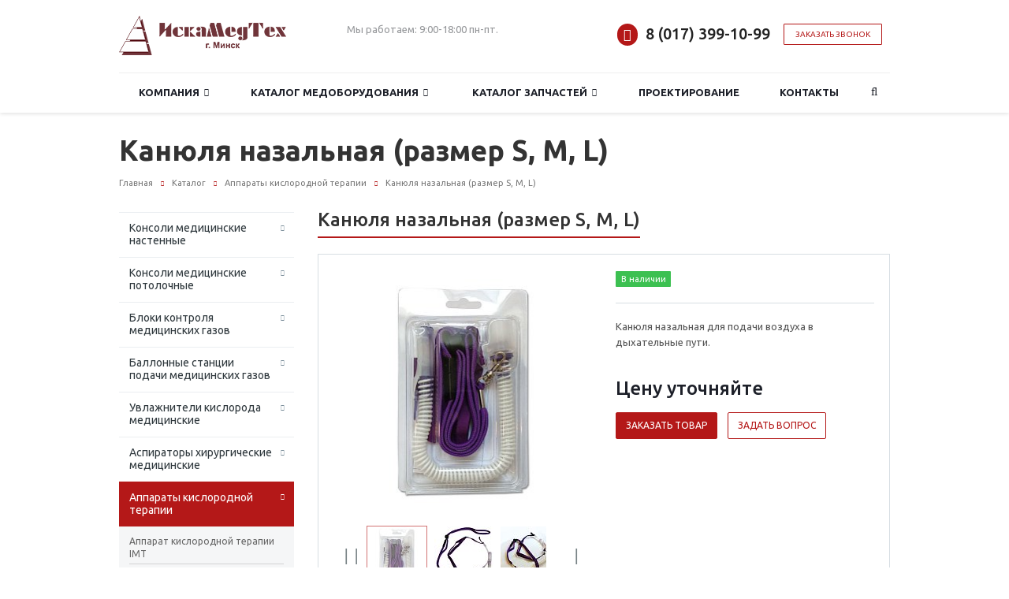

--- FILE ---
content_type: text/html; charset=UTF-8
request_url: https://imt.by/catalog/apparat-kislorodnoy-terapii/kanyulya-nazalnaya/
body_size: 30867
content:
<!DOCTYPE html>
<html xml:lang="ru" lang="ru" class=" ">
	<head>


<!-- Global site tag (gtag.js) - Google Analytics GA -->
<script async src="https://www.googletagmanager.com/gtag/js?id=UA-133574987-2"></script>
<script>
  window.dataLayer = window.dataLayer || [];
  function gtag(){dataLayer.push(arguments);}
  gtag('js', new Date());

  gtag('config', 'UA-133574987-2');
</script>

<!-- Google tag (gtag.js) Google Analytics GA -->
<script async src="https://www.googletagmanager.com/gtag/js?id=G-CDY9KB40MK"></script>
<script>
  window.dataLayer = window.dataLayer || [];
  function gtag(){dataLayer.push(arguments);}
  gtag('js', new Date());

  gtag('config', 'G-CDY9KB40MK');
</script>

<script>var yaParams = {ip: "18.118.148.188"};</script>
<!-- Yandex.Metrika counter -->
<script type="text/javascript" >
   (function(m,e,t,r,i,k,a){m[i]=m[i]||function(){(m[i].a=m[i].a||[]).push(arguments)};
   m[i].l=1*new Date();
   for (var j = 0; j < document.scripts.length; j++) {if (document.scripts[j].src === r) { return; }}
   k=e.createElement(t),a=e.getElementsByTagName(t)[0],k.async=1,k.src=r,a.parentNode.insertBefore(k,a)})
   (window, document, "script", "https://mc.yandex.ru/metrika/tag.js", "ym");

   ym(52157368, "init", {
        clickmap:true,
        trackLinks:true,
        accurateTrackBounce:true,
        webvisor:true,
        params: yaParams,
        ecommerce:"dataLayer"
   });
</script>
<noscript><div><img src="https://mc.yandex.ru/watch/52157368" style="position:absolute; left:-9999px;" alt="" /></div></noscript>
<!-- /Yandex.Metrika counter -->

<!-- Google Tag Manager -->
<script>(function(w,d,s,l,i){w[l]=w[l]||[];w[l].push({'gtm.start':
new Date().getTime(),event:'gtm.js'});var f=d.getElementsByTagName(s)[0],
j=d.createElement(s),dl=l!='dataLayer'?'&l='+l:'';j.async=true;j.src=
'https://www.googletagmanager.com/gtm.js?id='+i+dl;f.parentNode.insertBefore(j,f);
})(window,document,'script','dataLayer','GTM-KTWZBXB');</script>
<!-- End Google Tag Manager -->

<noscript><div><img src="https://mc.yandex.ru/watch/52157368" style="position:absolute; left:-9999px;" alt="" /></div></noscript>

						<title>➤ Канюля назальная кислородная купить в Минске ✔ ИСКАМЕДТЕХ</title>
		<meta name="robots" content="index, follow">
		<meta name="geo.placename" content="ул. Академическая 6, Минск, Беларусь" />
		<meta name="geo.position" content="53.9158860;27.6021380" />
		<meta name="geo.region" content="BY-" />
		<meta name="ICBM" content="53.9158860, 27.6021380" />
		<meta name="viewport" content="width=device-width, initial-scale=1.0">
		<link href='https://fonts.googleapis.com/css?family=Open+Sans:300italic,400italic,600italic,700italic,800italic,400,300,600,700,800&subset=latin,cyrillic-ext' rel='stylesheet' type='text/css'>
		<link href='https://fonts.googleapis.com/css?family=Ubuntu:400,700italic,700,500italic,500,400italic,300,300italic&subset=latin,cyrillic-ext' rel='stylesheet' type='text/css'>
																<meta http-equiv="Content-Type" content="text/html; charset=UTF-8" />
<meta name="description" content="Канюля назальная для взрослых и новорожденных (размер S, M, L).  ✔ В наличии. Медицинское оборудование ИСКАМЕДТЕХ ☎ +375(17) 399-10-99" />
<link href="/bitrix/cache/css/s1/aspro-scorp/template_390b9b0479e644990454bf9f87904330/template_390b9b0479e644990454bf9f87904330_v1.css?1739863552288047" type="text/css"  data-template-style="true" rel="stylesheet" />
<script>if(!window.BX)window.BX={};if(!window.BX.message)window.BX.message=function(mess){if(typeof mess==='object'){for(let i in mess) {BX.message[i]=mess[i];} return true;}};</script>
<script>(window.BX||top.BX).message({'JS_CORE_LOADING':'Загрузка...','JS_CORE_NO_DATA':'- Нет данных -','JS_CORE_WINDOW_CLOSE':'Закрыть','JS_CORE_WINDOW_EXPAND':'Развернуть','JS_CORE_WINDOW_NARROW':'Свернуть в окно','JS_CORE_WINDOW_SAVE':'Сохранить','JS_CORE_WINDOW_CANCEL':'Отменить','JS_CORE_WINDOW_CONTINUE':'Продолжить','JS_CORE_H':'ч','JS_CORE_M':'м','JS_CORE_S':'с','JSADM_AI_HIDE_EXTRA':'Скрыть лишние','JSADM_AI_ALL_NOTIF':'Показать все','JSADM_AUTH_REQ':'Требуется авторизация!','JS_CORE_WINDOW_AUTH':'Войти','JS_CORE_IMAGE_FULL':'Полный размер'});</script>

<script src="/bitrix/js/main/core/core.min.js?1708155078223197"></script>

<script>BX.Runtime.registerExtension({'name':'main.core','namespace':'BX','loaded':true});</script>
<script>BX.setJSList(['/bitrix/js/main/core/core_ajax.js','/bitrix/js/main/core/core_promise.js','/bitrix/js/main/polyfill/promise/js/promise.js','/bitrix/js/main/loadext/loadext.js','/bitrix/js/main/loadext/extension.js','/bitrix/js/main/polyfill/promise/js/promise.js','/bitrix/js/main/polyfill/find/js/find.js','/bitrix/js/main/polyfill/includes/js/includes.js','/bitrix/js/main/polyfill/matches/js/matches.js','/bitrix/js/ui/polyfill/closest/js/closest.js','/bitrix/js/main/polyfill/fill/main.polyfill.fill.js','/bitrix/js/main/polyfill/find/js/find.js','/bitrix/js/main/polyfill/matches/js/matches.js','/bitrix/js/main/polyfill/core/dist/polyfill.bundle.js','/bitrix/js/main/core/core.js','/bitrix/js/main/polyfill/intersectionobserver/js/intersectionobserver.js','/bitrix/js/main/lazyload/dist/lazyload.bundle.js','/bitrix/js/main/polyfill/core/dist/polyfill.bundle.js','/bitrix/js/main/parambag/dist/parambag.bundle.js']);
</script>
<script>BX.Runtime.registerExtension({'name':'jquery','namespace':'window','loaded':true});</script>
<script>(window.BX||top.BX).message({'LANGUAGE_ID':'ru','FORMAT_DATE':'DD.MM.YYYY','FORMAT_DATETIME':'DD.MM.YYYY HH:MI:SS','COOKIE_PREFIX':'BITRIX_SM','SERVER_TZ_OFFSET':'10800','UTF_MODE':'Y','SITE_ID':'s1','SITE_DIR':'/','USER_ID':'','SERVER_TIME':'1769024143','USER_TZ_OFFSET':'0','USER_TZ_AUTO':'Y','bitrix_sessid':'3319bfd3964546931507e9a6c0d0df90'});</script>


<script src="/bitrix/js/main/jquery_old/jquery-1.8.3.min.js?170793769493638"></script>
<script src="/bitrix/js/main/ajax.min.js?150123665622194"></script>
<script>BX.setJSList(['/bitrix/templates/aspro-scorp/js/jquery.actual.min.js','/bitrix/templates/aspro-scorp/js/jquery.fancybox.js','/bitrix/templates/aspro-scorp/js/blink.js','/bitrix/templates/aspro-scorp/vendor/jquery.easing.js','/bitrix/templates/aspro-scorp/vendor/jquery.appear.js','/bitrix/templates/aspro-scorp/vendor/jquery.cookie.js','/bitrix/templates/aspro-scorp/vendor/bootstrap.js','/bitrix/templates/aspro-scorp/vendor/flexslider/jquery.flexslider-min.js','/bitrix/templates/aspro-scorp/vendor/jquery.validate.min.js','/bitrix/templates/aspro-scorp/js/jquery.uniform.min.js','/bitrix/templates/aspro-scorp/js/jqModal.js','/bitrix/templates/aspro-scorp/js/detectmobilebrowser.js','/bitrix/templates/aspro-scorp/js/general.js','/bitrix/templates/aspro-scorp/js/custom.js','/bitrix/components/bitrix/search.title/script.js','/bitrix/templates/aspro-scorp/js/jquery.inputmask.bundle.min.js']);</script>
<script>BX.setCSSList(['/bitrix/templates/aspro-scorp/css/bootstrap.css','/bitrix/templates/aspro-scorp/css/fonts/font-awesome/css/font-awesome.min.css','/bitrix/templates/aspro-scorp/vendor/flexslider/flexslider.css','/bitrix/templates/aspro-scorp/css/jquery.fancybox.css','/bitrix/templates/aspro-scorp/css/theme-elements.css','/bitrix/templates/aspro-scorp/css/theme-responsive.css','/bitrix/templates/.default/ajax/ajax.css','/bitrix/templates/aspro-scorp/styles.css','/bitrix/templates/aspro-scorp/template_styles.css','/bitrix/templates/aspro-scorp/css/responsive.css','/bitrix/templates/aspro-scorp/themes/3/colors.css','/bitrix/templates/aspro-scorp/css/custom.css']);</script>
<script>BX.message({'JS_REQUIRED':'Заполните это поле!','JS_FORMAT':'Неверный формат!','JS_FILE_EXT':'Недопустимое расширение файла!','JS_PASSWORD_COPY':'Пароли не совпадают!','JS_PASSWORD_LENGTH':'Минимум 6 символов!','JS_ERROR':'Неверно заполнено поле!','JS_RECAPTCHA_ERROR':'Не подтверждено!','JS_PROCESSING_ERROR':'Согласитесь с условиями!','JS_FILE_SIZE':'Максимальный размер 5мб!','JS_FILE_BUTTON_NAME':'Выберите файл','JS_FILE_DEFAULT':'Файл не найден','JS_DATE':'Некорректная дата!','JS_DATETIME':'Некорректная дата/время!','S_CALLBACK':'Заказать звонок','ERROR_INCLUDE_MODULE_SCORP_TITLE':'Ошибка подключения модуля &laquo;Аспро: Корпоративный сайт современной компании&raquo;','ERROR_INCLUDE_MODULE_SCORP_TEXT':'Ошибка подключения модуля &laquo;Аспро: Корпоративный сайт современной компании&raquo;.<br />Пожалуйста установите модуль и повторите попытку','S_SERVICES':'Наши услуги','S_SERVICES_SHORT':'Услуги','S_TO_ALL_SERVICES':'Все услуги','S_CATALOG':'Каталог товаров','S_CATALOG_SHORT':'Каталог','S_TO_ALL_CATALOG':'Весь каталог','S_CATALOG_FAVORITES':'Наши товары','S_CATALOG_FAVORITES_SHORT':'Товары','S_NEWS':'Новости','S_TO_ALL_NEWS':'Все новости','S_COMPANY':'О компании','S_OTHER':'Прочее','S_CONTENT':'Контент','T_JS_ARTICLE':'Артикул: ','T_JS_NAME':'Наименование: ','T_JS_PRICE':'Цена: ','T_JS_QUANTITY':'Количество: ','T_JS_SUMM':'Сумма: '})</script>
<link rel="canonical" href="https://imt.by/catalog/apparat-kislorodnoy-terapii/kanyulya-nazalnaya/" />
<link rel="shortcut icon" href="/favicon.ico" type="image/x-icon" />
<link rel="apple-touch-icon" sizes="57x57" href="/bitrix/templates/aspro-scorp/themes/3/images/favicon_57.png" />
<link rel="apple-touch-icon" sizes="72x72" href="/bitrix/templates/aspro-scorp/themes/3/images/favicon_72.png" />
<style>.maxwidth-banner{max-width: auto;}</style>
<meta property="og:description" content="Канюля назальная для подачи воздуха в дыхательные пути.
" />
<meta property="og:image" content="/upload/iblock/b85/b85c0a1708b3dba51fd440e174cbd379.jpg" />
<link rel="image_src" href="/upload/iblock/b85/b85c0a1708b3dba51fd440e174cbd379.jpg"  />
<meta property="og:title" content="➤ Канюля назальная кислородная купить в Минске ✔ ИСКАМЕДТЕХ" />
<meta property="og:type" content="article" />
<meta property="og:url" content="/catalog/apparat-kislorodnoy-terapii/kanyulya-nazalnaya/" />



<script  src="/bitrix/cache/js/s1/aspro-scorp/template_e994902692dec15aff4d431cfd11a245/template_e994902692dec15aff4d431cfd11a245_v1.js?1739863552228265"></script>
<script type="text/javascript">var _ba = _ba || []; _ba.push(["aid", "4c67b0ca105d584602567e7718a7712c"]); _ba.push(["host", "imt.by"]); (function() {var ba = document.createElement("script"); ba.type = "text/javascript"; ba.async = true;ba.src = (document.location.protocol == "https:" ? "https://" : "http://") + "bitrix.info/ba.js";var s = document.getElementsByTagName("script")[0];s.parentNode.insertBefore(ba, s);})();</script>


																																					</head>
	<body>

				<div id="panel"></div>
						<script type='text/javascript'>
		var arBasketItems = {};
		var arScorpOptions = ({
			'SITE_DIR' : '/',
			'SITE_ID' : 's1',
			'SITE_TEMPLATE_PATH' : '/bitrix/templates/aspro-scorp',
			'THEME' : ({
				'THEME_SWITCHER' : 'N',
				'BASE_COLOR' : '3',
				'BASE_COLOR_CUSTOM' : 'e65100',
				'TOP_MENU' : 'LIGHT',
				'TOP_MENU_FIXED' : 'Y',
				'COLORED_LOGO' : 'N',
				'SIDE_MENU' : 'LEFT',
				'SCROLLTOTOP_TYPE' : 'RECT_COLOR',
				'SCROLLTOTOP_POSITION' : 'PADDING',
				'USE_CAPTCHA_FORM' : 'IMAGE',
				'DISPLAY_PROCESSING_NOTE' : 'N',
				'PHONE_MASK' : '+375 (99) 999-99-99',
				'VALIDATE_PHONE_MASK' : '^[+]375 [(][0-9]{2}[)] [0-9]{3}[-][0-9]{2}[-][0-9]{2}$',
				'DATE_MASK' : 'd.m.y',
				'DATE_PLACEHOLDER' : 'дд.мм.гггг',
				'VALIDATE_DATE_MASK' : '^[0-9]{1,2}\.[0-9]{1,2}\.[0-9]{4}$',
				'DATETIME_MASK' : 'd.m.y h:s',
				'DATETIME_PLACEHOLDER' : 'дд.мм.гггг чч:мм',
				'VALIDATE_DATETIME_MASK' : '^[0-9]{1,2}\.[0-9]{1,2}\.[0-9]{4} [0-9]{1,2}\:[0-9]{1,2}$',
				'VALIDATE_FILE_EXT' : 'png|jpg|jpeg|gif|doc|docx|xls|xlsx|txt|pdf|odt|rtf',
				'SOCIAL_VK' : '',
				'SOCIAL_FACEBOOK' : '',
				'SOCIAL_TWITTER' : '',
				'SOCIAL_YOUTUBE' : '',
				'SOCIAL_ODNOKLASSNIKI' : '',
				'SOCIAL_GOOGLEPLUS' : '',
				'BANNER_WIDTH' : 'AUTO',
				'TEASERS_INDEX' : 'ICONS',
				'CATALOG_INDEX' : 'Y',
				'CATALOG_FAVORITES_INDEX' : 'Y',
				'BIGBANNER_ANIMATIONTYPE' : 'SLIDE_HORIZONTAL',
				'BIGBANNER_SLIDESSHOWSPEED' : '5000',
				'BIGBANNER_ANIMATIONSPEED' : '600',
				'PARTNERSBANNER_SLIDESSHOWSPEED' : '5000',
				'PARTNERSBANNER_ANIMATIONSPEED' : '600',
				'ORDER_VIEW' : 'N',
				'ORDER_BASKET_VIEW' : 'HEADER',
				'URL_BASKET_SECTION' : '/cart/',
				'URL_ORDER_SECTION' : '/cart/order/',
				'USE_YA_COUNTER' : 'N',
				'YA_COUNTER_ID' : '',
				'USE_FORMS_GOALS' : 'COMMON',
				'USE_SALE_GOALS' : 'Y',
				'USE_DEBUG_GOALS' : 'N',
			})
		});

		$(document).ready(function(){
			var bShowBasket = ($.trim(window.location.pathname) === $.trim(arScorpOptions['THEME']['URL_BASKET_SECTION']) || $.trim(window.location.pathname) === $.trim(arScorpOptions['THEME']['URL_ORDER_SECTION']) ? 'N' : 'Y');
				bViewBasket = ($.trim(arScorpOptions['THEME']['ORDER_VIEW']) === 'Y'),
				bViewBasketFly = ($.trim(arScorpOptions['THEME']['ORDER_BASKET_VIEW']) === 'FLY'),
				bViewBasketHeader = ($.trim(arScorpOptions['THEME']['ORDER_BASKET_VIEW']) === 'HEADER'),
				basketURL = $.trim(arScorpOptions['THEME']['URL_BASKET_SECTION']),
				viewBasketFlyClass = ($.trim(arScorpOptions['THEME']['TOP_MENU']) === 'DARK' ? 'DARK' : ($.trim(arScorpOptions['THEME']['TOP_MENU']) === 'COLOR' ? 'COLOR' : ''));

			if(bViewBasket && bShowBasket !== 'N'){
				if(bViewBasketFly){
					$.ajax({
						url: arScorpOptions['SITE_DIR'] + 'ajax/basket_items.php',
						type: 'POST',
					}).success(function(html){
						$('body').prepend('<div class="ajax_basket">'+html+'</div>');
						//$('body').prepend(html);
						setTimeout(function(){
							$('.basket.fly>.wrap').addClass(viewBasketFlyClass);
							$('.ajax_basket').addClass('ready');
							$('.basket_top.basketFlyTrue .count').text($('.basket .count').text());
						}, 50);
					});

					if($('header .top-callback').length){
						//var class_basket = $('.basket_empty').length;
						var htmlMedia = '<div class="basket_top basketFlyTrue pull-right hidden-lg hidden-md hidden-sm">'
											+'<div class="b_wrap">'
												+'<a href="'+basketURL+'" class="icon"><span class="count"></span></a>'
											+'</div>'
										+'</div>';

						$('header .top-callback').prepend(htmlMedia);

						/*setTimeout(function(){
							$('.basket_top.basketFlyTrue .count').text($('.basket .count').text());
						}, 200);*/
					}
				}
				else if(bViewBasketHeader){
					$.ajax({
						url: arScorpOptions['SITE_DIR'] + 'ajax/basket_items.php ',
						type: 'POST',
					}).success(function(html){
						$('.mega-menu .table-menu.basketTrue table td.search-item>.wrap').append('<div class="ajax_basket">'+html+'</div>');

						$('header .logo-row .top-callback').prepend('<div class="ajax_basket">'+html+'</div>');
						setTimeout(function(){
							$('.ajax_basket').addClass('ready');
						}, 50);
					});
				}
			}

		});

		</script>
		<!--'start_frame_cache_options-block'--><!--'end_frame_cache_options-block'-->																		<div class="body">
			<div class="body_media"></div>
			<header class="topmenu-LIGHT canfixed">
				<div class="logo_and_menu-row">
					<div class="logo-row row">
						<div class="maxwidth-theme">
							<div class="col-md-3 col-sm-4">
								<div class="logo">
									<a href="/"><img src="/logo.png" alt="imt.by" title="imt.by" /></a>								</div>
							</div>
							<div class="col-md-9 col-sm-8 col-xs-12">
<div class="top-description col-md-4 hidden-sm hidden-xs">     <p>Мы работаем: 9:00-18:00 пн-пт.</p>
<!--<br>
 <br> -->
								</div>
								<div class="top-callback col-md-8">
									<div class="callback pull-right hidden-xs" data-event="jqm" data-param-id="24" data-name="callback">
										<a href="javascript:;" rel="nofollow" class="btn btn-default white btn-xs">Заказать звонок</a>
									</div>
									<div class="phone pull-right hidden-xs">
										<div class="phone-number">
											<i class="fa fa-phone"></i>
											<div><a href="tel:+375173991099">8 (017) 399-10-99</a><br></div>
										</div>
										<div class="phone-desc pull-right">
											<p>
	 &nbsp; &nbsp; &nbsp; &nbsp; &nbsp; &nbsp; &nbsp; &nbsp;&nbsp;
</p>										</div>
									</div>
									<div class="email pull-right">
										<i class="fa fa-envelope"></i>
										<div><a href="mailto:info@imt.by"><span style="font-size: 11pt;">info@imt.by</span></a></div>
									</div>
									<button class="btn btn-responsive-nav visible-xs" data-toggle="collapse" data-target=".nav-main-collapse">
										<i class="fa fa-bars"></i>
									</button>
								</div>
							</div>
						</div>
					</div>					<div class="menu-row row">
						<div class="maxwidth-theme">
							<div class="col-md-12">
								<div class="nav-main-collapse collapse">
									<div class="menu-only">
										<nav class="mega-menu">
												<div class="table-menu hidden-xs">
		<table>
			<tr>
														<td class="dropdown ">
						<div class="wrap">
							<a class="dropdown-toggle" href="/company/" title="Компания">
								Компания																	&nbsp;<i class="fa fa-angle-down"></i>
															</a>
															<span class="tail"></span>
								<ul class="dropdown-menu">
																													<li class=" ">
											<a href="/company/?" title="О компании">О компании</a>
																					</li>
																													<li class=" ">
											<a href="/company/requisites/" title="Реквизиты">Реквизиты</a>
																					</li>
																													<li class=" ">
											<a href="/company/licenses/" title="Документы, РУ">Документы, РУ</a>
																					</li>
																													<li class="dropdown-submenu ">
											<a href="/projects/" title="Проекты">Проекты</a>
																							<ul class="dropdown-menu">
																																									<li class=" ">
															<a href="/projects/meditsinskoe-gazosnabzhenie-/" title="Медицинское газоснабжение ">Медицинское газоснабжение </a>
																													</li>
																																									<li class=" ">
															<a href="/projects/mobilnye-bolnitsy/" title="Мобильные больницы">Мобильные больницы</a>
																													</li>
																																									<li class=" ">
															<a href="/projects/tsso/" title="ЦСО">ЦСО</a>
																													</li>
																									</ul>
																					</li>
																													<li class=" ">
											<a href="/company/staff/" title="Сотрудники">Сотрудники</a>
																					</li>
																													<li class=" ">
											<a href="/company/partners/" title="Партнёры">Партнёры</a>
																					</li>
																													<li class=" ">
											<a href="/company/vacancy/" title="Вакансии">Вакансии</a>
																					</li>
																													<li class=" ">
											<a href="/company/reviews/" title="Отзывы клиентов">Отзывы клиентов</a>
																					</li>
																	</ul>
													</div>
					</td>
														<td class="dropdown ">
						<div class="wrap">
							<a class="dropdown-toggle" href="/catalog/" title="Каталог медоборудования">
								Каталог медоборудования																	&nbsp;<i class="fa fa-angle-down"></i>
															</a>
															<span class="tail"></span>
								<ul class="dropdown-menu">
																													<li class="dropdown-submenu ">
											<a href="/catalog/konsoli-nastennye-/" title="Консоли медицинские настенные">Консоли медицинские настенные</a>
																							<ul class="dropdown-menu">
																																									<li class=" ">
															<a href="/catalog/konsoli-nastennye-/konsol-nastennaya-imt-3200/" title="Консоли настенные горизонтальные IMT серии 3000">Консоли настенные горизонтальные IMT серии 3000</a>
																													</li>
																																									<li class=" ">
															<a href="/catalog/konsoli-nastennye-/konsoli-meditsinskie-verticalnyie/" title="Консоли настенные вертикальные IMT серии 3000">Консоли настенные вертикальные IMT серии 3000</a>
																													</li>
																																									<li class=" ">
															<a href="/catalog/konsoli-nastennye-/konsoli-imt-2200r/" title="Консоли настенные световые IMT серии 2000">Консоли настенные световые IMT серии 2000</a>
																													</li>
																																									<li class=" ">
															<a href="/catalog/konsoli-nastennye-/konsoli-imt-1200r/" title="Консоли настенные горизонтальные IMT серии 1000">Консоли настенные горизонтальные IMT серии 1000</a>
																													</li>
																									</ul>
																					</li>
																													<li class="dropdown-submenu ">
											<a href="/catalog/konsoli-potolochnye/" title="Консоли медицинские потолочные">Консоли медицинские потолочные</a>
																							<ul class="dropdown-menu">
																																									<li class=" ">
															<a href="/catalog/konsoli-potolochnye/konsol-meditsinskaya-potolochnaya-imt-3300-tipa-most/" title="Консоль потолочная медицинская типа &quot;МОСТ&quot; серии IMT-3500">Консоль потолочная медицинская типа &quot;МОСТ&quot; серии IMT-3500</a>
																													</li>
																																									<li class=" ">
															<a href="/catalog/konsoli-potolochnye/konsol-meditsinskaya-potolochnaya-serii-combiline/" title="Консоль медицинская потолочная серии COMBILINE">Консоль медицинская потолочная серии COMBILINE</a>
																													</li>
																																									<li class=" ">
															<a href="/catalog/konsoli-potolochnye/konsol-meditsinskaya-imt-5200/" title="Консоль медицинская потолочная IMT-5200 (с двумя поворотными плечами)">Консоль медицинская потолочная IMT-5200 (с двумя поворотными плечами)</a>
																													</li>
																																									<li class=" ">
															<a href="/catalog/konsoli-potolochnye/konsol-meditsinskaya-potolochnaya-odno-povorotnoe-plecho-/" title="Консоль медицинская потолочная  (одно поворотное плечо)">Консоль медицинская потолочная  (одно поворотное плечо)</a>
																													</li>
																																									<li class=" ">
															<a href="/catalog/konsoli-potolochnye/konsol-meditsinskaya-potolochnaya-serii-imt-5000/" title="Консоль медицинская потолочная (без возможности перемещения)">Консоль медицинская потолочная (без возможности перемещения)</a>
																													</li>
																									</ul>
																					</li>
																													<li class="dropdown-submenu ">
											<a href="/catalog/bloki-kontrolya-meditsinskikh-gazov-bkmg-imt/" title="Блоки контроля медицинских газов">Блоки контроля медицинских газов</a>
																							<ul class="dropdown-menu">
																																									<li class=" ">
															<a href="/catalog/bloki-kontrolya-meditsinskikh-gazov-bkmg-imt/blok-kontrolya-meditsinskikh-gazov-bkmg-imt/" title="Блок контроля медицинских газов БКМГ-IMT">Блок контроля медицинских газов БКМГ-IMT</a>
																													</li>
																																									<li class=" ">
															<a href="/catalog/bloki-kontrolya-meditsinskikh-gazov-bkmg-imt/blok-avariynoy-signalizatsii-bkmg-imt-03/" title="Блок аварийной сигнализации БКМГ-IMT">Блок аварийной сигнализации БКМГ-IMT</a>
																													</li>
																																									<li class=" ">
															<a href="/catalog/bloki-kontrolya-meditsinskikh-gazov-bkmg-imt/kislorodnyy-kontrolno-raspredelitelnyy-uzel-bkmg-imt-01/" title="Кислородный контрольно-распределительный узел БКМГ-IMT">Кислородный контрольно-распределительный узел БКМГ-IMT</a>
																													</li>
																																									<li class=" ">
															<a href="" title="Система диспетчеризации лечебных газов">Система диспетчеризации лечебных газов</a>
																													</li>
																									</ul>
																					</li>
																													<li class="dropdown-submenu ">
											<a href="/catalog/stantsii-balonnye-meditsinskie/" title="Баллонные станции подачи медицинских газов">Баллонные станции подачи медицинских газов</a>
																							<ul class="dropdown-menu">
																																									<li class=" ">
															<a href="/catalog/stantsii-balonnye-meditsinskie/ballonnaya-stantsiya-okisi-ugleroda/" title="Редукторное устройство медицинских газов (РУМГ СО2) одноплечевое">Редукторное устройство медицинских газов (РУМГ СО2) одноплечевое</a>
																													</li>
																																									<li class=" ">
															<a href="/catalog/stantsii-balonnye-meditsinskie/ballonnaya-stantsiya-zakisi-azota-imt-rumg/" title="Редукторное устройство медицинских газов (РУМГ O2, CO2, N2O) двухплечевое">Редукторное устройство медицинских газов (РУМГ O2, CO2, N2O) двухплечевое</a>
																													</li>
																																									<li class=" ">
															<a href="/catalog/stantsii-balonnye-meditsinskie/armatura-soedinitelnaya-dlya-rumg/" title="Арматура соединительная для РУМГ">Арматура соединительная для РУМГ</a>
																													</li>
																																									<li class=" ">
															<a href="/catalog/stantsii-balonnye-meditsinskie/podogrevatel-protochnyy/" title="Подогреватель проточный медицинских газов">Подогреватель проточный медицинских газов</a>
																													</li>
																									</ul>
																					</li>
																													<li class="dropdown-submenu ">
											<a href="/catalog/ustroystva-uvlazhneniya-kisloroda-/" title="Увлажнители  кислорода медицинские">Увлажнители  кислорода медицинские</a>
																							<ul class="dropdown-menu">
																																									<li class=" ">
															<a href="/catalog/ustroystva-uvlazhneniya-kisloroda-/uvlazhnitel-kisloroda-shtekernoe-podklyuchenie/" title="Увлажнитель кислорода УВПК-IMT-01">Увлажнитель кислорода УВПК-IMT-01</a>
																													</li>
																																									<li class=" ">
															<a href="/catalog/ustroystva-uvlazhneniya-kisloroda-/uvlazhnitel-uvpk-imt-01-sdvoennyy/" title="Увлажнитель кислорода УВПК-IMT-01 сдвоенный">Увлажнитель кислорода УВПК-IMT-01 сдвоенный</a>
																													</li>
																																									<li class=" ">
															<a href="/catalog/ustroystva-uvlazhneniya-kisloroda-/uvlazhnitel-kisloroda-uvpk-imt-02/" title="Увлажнитель кислорода УВПК-IMT-02">Увлажнитель кислорода УВПК-IMT-02</a>
																													</li>
																																									<li class=" ">
															<a href="/catalog/ustroystva-uvlazhneniya-kisloroda-/uvlazhnitel-kisloroda-s-podogrevom-uvpk-imt-01-mn/" title="Увлажнитель кислорода с подогревом УВПК-IМТ-01-МН">Увлажнитель кислорода с подогревом УВПК-IМТ-01-МН</a>
																													</li>
																																									<li class=" ">
															<a href="/catalog/ustroystva-uvlazhneniya-kisloroda-/uvlazhnitel-kisloroda-s-podogrevom-uvpk-imt-02-mn/" title="Увлажнитель кислорода с подогревом УВПК-IМТ-02-МН">Увлажнитель кислорода с подогревом УВПК-IМТ-02-МН</a>
																													</li>
																									</ul>
																					</li>
																													<li class="dropdown-submenu ">
											<a href="/catalog/khirurgicheskie-aspiratory/" title="Аспираторы хирургические медицинские">Аспираторы хирургические медицинские</a>
																							<ul class="dropdown-menu">
																																									<li class=" ">
															<a href="/catalog/khirurgicheskie-aspiratory/khirurgicheskiy-aspirator-imt-tip1/" title="Аспиратор хирургический IMT без вакуумного насоса">Аспиратор хирургический IMT без вакуумного насоса</a>
																													</li>
																																									<li class=" ">
															<a href="/catalog/khirurgicheskie-aspiratory/khirurgicheskiy-aspirator-imt-s-vakuumnym-nasosom/" title="Аспиратор хирургический IMT с вакуумным насосом">Аспиратор хирургический IMT с вакуумным насосом</a>
																													</li>
																																									<li class=" ">
															<a href="/catalog/khirurgicheskie-aspiratory/emkosti-dlya-sbora-sekretsii/" title="Емкости (контейнеры) для секрета 1200–2000 мл">Емкости (контейнеры) для секрета 1200–2000 мл</a>
																													</li>
																																									<li class=" ">
															<a href="/catalog/khirurgicheskie-aspiratory/kryshka-na-yemkost-sbora-sekretsii/" title="Крышка на ёмкость для секрета">Крышка на ёмкость для секрета</a>
																													</li>
																																									<li class=" ">
															<a href="/catalog/khirurgicheskie-aspiratory/filtr-antibakterialnyy-dlya-aspiratora/" title="Фильтр антибактериальный для аспиратора">Фильтр антибактериальный для аспиратора</a>
																													</li>
																																									<li class=" ">
															<a href="" title="Трубка силиконовая для аспиратора">Трубка силиконовая для аспиратора</a>
																													</li>
																									</ul>
																					</li>
																													<li class="dropdown-submenu ">
											<a href="/catalog/apparat-kislorodnoy-terapii/" title="Аппараты кислородной терапии">Аппараты кислородной терапии</a>
																							<ul class="dropdown-menu">
																																									<li class=" ">
															<a href="/catalog/apparat-kislorodnoy-terapii/apparat-kislorodnoy-terapii-imt/" title="Аппарат кислородной терапии IMT">Аппарат кислородной терапии IMT</a>
																													</li>
																																									<li class=" active">
															<a href="/catalog/apparat-kislorodnoy-terapii/kanyulya-nazalnaya/" title="Канюля назальная (размер S, M, L)">Канюля назальная (размер S, M, L)</a>
																													</li>
																									</ul>
																					</li>
																													<li class="dropdown-submenu ">
											<a href="/catalog/apparaty-iskusstvennoy-ventilyatsii-legkikh/" title="Аппараты искусственной вентиляции легких">Аппараты искусственной вентиляции легких</a>
																							<ul class="dropdown-menu">
																																									<li class=" ">
															<a href="/catalog/apparaty-iskusstvennoy-ventilyatsii-legkikh/evolution-3e/" title="eVolution 3e">eVolution 3e</a>
																													</li>
																																									<li class=" ">
															<a href="/catalog/apparaty-iskusstvennoy-ventilyatsii-legkikh/inspiration-5i/" title="Inspiration 5i">Inspiration 5i</a>
																													</li>
																																									<li class=" ">
															<a href="/catalog/apparaty-iskusstvennoy-ventilyatsii-legkikh/inspiration-7i/" title="Inspiration 7i">Inspiration 7i</a>
																													</li>
																									</ul>
																					</li>
																													<li class="dropdown-submenu ">
											<a href="/catalog/stantsii-vakuumnye-meditsinskie-/" title="Станции вакуумные медицинские">Станции вакуумные медицинские</a>
																							<ul class="dropdown-menu">
																																									<li class=" ">
															<a href="/catalog/stantsii-vakuumnye-meditsinskie-/stantsii-vakuumnye-meditsinskie-ekovak/" title="Станции вакуумные медицинские &quot;ЭкоВАК&quot;">Станции вакуумные медицинские &quot;ЭкоВАК&quot;</a>
																													</li>
																																									<li class=" ">
															<a href="/catalog/stantsii-vakuumnye-meditsinskie-/stantsii-vakuumnye-dlya-stomatologii/" title="Станции вакуумные для стоматологии">Станции вакуумные для стоматологии</a>
																													</li>
																									</ul>
																					</li>
																													<li class="dropdown-submenu ">
											<a href="/catalog/stantsii-kompressornye-meditsinskie/" title="Станции компрессорные медицинские">Станции компрессорные медицинские</a>
																							<ul class="dropdown-menu">
																																									<li class=" ">
															<a href="/catalog/stantsii-kompressornye-meditsinskie/stantsiya-avtomaticheskoy-podachi-szhatogo-meditsinskogo-vozdukha-sk-imt/" title="Станция автоматической подачи сжатого медицинского воздуха СК-IMT">Станция автоматической подачи сжатого медицинского воздуха СК-IMT</a>
																													</li>
																																									<li class=" ">
															<a href="/catalog/stantsii-kompressornye-meditsinskie/stantsiya-kompressornaya-stomatologicheskaya/" title="Станция компрессорная для стоматологии">Станция компрессорная для стоматологии</a>
																													</li>
																																									<li class=" ">
															<a href="/catalog/stantsii-kompressornye-meditsinskie/stantsiya-kompressornaya-na-spiralnykh-kompressorakh/" title="Станция компрессорная на спиральных компрессорах">Станция компрессорная на спиральных компрессорах</a>
																													</li>
																									</ul>
																					</li>
																													<li class="dropdown-submenu ">
											<a href="/catalog/kontsentratory-kisloroda/" title="Концентраторы кислорода">Концентраторы кислорода</a>
																							<ul class="dropdown-menu">
																																									<li class=" ">
															<a href="/catalog/kontsentratory-kisloroda/imt-mini-05/" title="Концентратор кислорода IMT-MINI-05">Концентратор кислорода IMT-MINI-05</a>
																													</li>
																																									<li class=" ">
															<a href="/catalog/kontsentratory-kisloroda/imt-mini-08/" title="Концентратор кислорода IMT-MINI-08">Концентратор кислорода IMT-MINI-08</a>
																													</li>
																																									<li class=" ">
															<a href="/catalog/kontsentratory-kisloroda/imt-mini/" title="Концентратор кислорода IMT-MINI">Концентратор кислорода IMT-MINI</a>
																													</li>
																																									<li class=" ">
															<a href="/catalog/kontsentratory-kisloroda/imt-midi/" title="Концентратор кислорода IMT-MIDI">Концентратор кислорода IMT-MIDI</a>
																													</li>
																																									<li class=" ">
															<a href="/catalog/kontsentratory-kisloroda/imt-maxi/" title="Концентратор кислорода IMT-MAXI">Концентратор кислорода IMT-MAXI</a>
																													</li>
																																									<li class=" ">
															<a href="/catalog/kontsentratory-kisloroda/stantsiya-napolneniya-kislorodnykh-ballonov/" title="Станция наполнения кислородных баллонов">Станция наполнения кислородных баллонов</a>
																													</li>
																																									<li class=" ">
															<a href="/catalog/kontsentratory-kisloroda/generator-kisloroda-oxywise-o9/" title="Концентратор кислорода Oxywise O9">Концентратор кислорода Oxywise O9</a>
																													</li>
																																									<li class=" ">
															<a href="/catalog/kontsentratory-kisloroda/generator-kisloroda-oxywise-o100/" title="Концентратор кислорода Oxywise O100">Концентратор кислорода Oxywise O100</a>
																													</li>
																																									<li class=" ">
															<a href="/catalog/kontsentratory-kisloroda/kontsentrator-kisloroda-oxywise-v-konteynere/" title="Концентратор кислорода в контейнере Oxywise ">Концентратор кислорода в контейнере Oxywise </a>
																													</li>
																									</ul>
																					</li>
																													<li class="dropdown-submenu ">
											<a href="/catalog/ustroystva-podachi-meditsinskikh-gazov-i-vakuuma-dlya-khirurgii-i-anestezii-upmg-imt/" title="Устройства подачи медицинских газов и вакуума">Устройства подачи медицинских газов и вакуума</a>
																							<ul class="dropdown-menu">
																																									<li class=" ">
															<a href="/catalog/ustroystva-podachi-meditsinskikh-gazov-i-vakuuma-dlya-khirurgii-i-anestezii-upmg-imt/ustroystvo-dlya-podachi-kisloroda-upmg-imt-01-01/" title="КИСЛОРОД. Устройство для подачи кислорода УПМГ-ИМТ-01-01">КИСЛОРОД. Устройство для подачи кислорода УПМГ-ИМТ-01-01</a>
																													</li>
																																									<li class=" ">
															<a href="/catalog/ustroystva-podachi-meditsinskikh-gazov-i-vakuuma-dlya-khirurgii-i-anestezii-upmg-imt/ustroystvo-dlya-podachi-uglekislogo-gaza-upmg-imt-02-01/" title="УГЛЕКИСЛЫЙ ГАЗ. Устройство для подачи углекислого газа УПМГ-ИМТ-02-01">УГЛЕКИСЛЫЙ ГАЗ. Устройство для подачи углекислого газа УПМГ-ИМТ-02-01</a>
																													</li>
																																									<li class=" ">
															<a href="/catalog/ustroystva-podachi-meditsinskikh-gazov-i-vakuuma-dlya-khirurgii-i-anestezii-upmg-imt/ustroystvo-dlya-podachi-szhatogo-vozdukha-upmg-imt-03-01/" title="ВОЗДУХ. Устройство для подачи сжатого воздуха УПМГ-ИМТ-03-01">ВОЗДУХ. Устройство для подачи сжатого воздуха УПМГ-ИМТ-03-01</a>
																													</li>
																																									<li class=" ">
															<a href="/catalog/ustroystva-podachi-meditsinskikh-gazov-i-vakuuma-dlya-khirurgii-i-anestezii-upmg-imt/ustroystvo-dlya-podachi-vakuuma-upmg-imt-04-01/" title="ВАКУУМ. Устройство для подачи вакуума УПМГ-ИМТ-04-01">ВАКУУМ. Устройство для подачи вакуума УПМГ-ИМТ-04-01</a>
																													</li>
																																									<li class=" ">
															<a href="/catalog/ustroystva-podachi-meditsinskikh-gazov-i-vakuuma-dlya-khirurgii-i-anestezii-upmg-imt/ustroystvo-dlya-podachi-zakisi-azota-upmg-imt-05-01/" title="ЗАКИСЬ АЗОТА. Устройство для подачи закиси азота УПМГ-ИМТ-05-01">ЗАКИСЬ АЗОТА. Устройство для подачи закиси азота УПМГ-ИМТ-05-01</a>
																													</li>
																																									<li class=" ">
															<a href="/catalog/ustroystva-podachi-meditsinskikh-gazov-i-vakuuma-dlya-khirurgii-i-anestezii-upmg-imt/modul-ezhektor-dlya-sistem-otvoda-anesteziologicheskikh-gazov/" title="AGSS. Модуль (эжектор) для систем отвода анестезиологических газов">AGSS. Модуль (эжектор) для систем отвода анестезиологических газов</a>
																													</li>
																																									<li class=" ">
															<a href="/catalog/ustroystva-podachi-meditsinskikh-gazov-i-vakuuma-dlya-khirurgii-i-anestezii-upmg-imt/shteker-dlya-podachi-kisloroda-upmg-imt-01-01/" title="КИСЛОРОД. Штекер для подачи  кислорода УПМГ-ИМТ-01-01">КИСЛОРОД. Штекер для подачи  кислорода УПМГ-ИМТ-01-01</a>
																													</li>
																																									<li class=" ">
															<a href="/catalog/ustroystva-podachi-meditsinskikh-gazov-i-vakuuma-dlya-khirurgii-i-anestezii-upmg-imt/shteker-dlya-podachi-uglekislogo-gaza-upmg-imt-02-01/" title="УГЛЕКИСЛЫЙ ГАЗ. Штекер для подачи углекислого газа УПМГ-ИМТ-02-01">УГЛЕКИСЛЫЙ ГАЗ. Штекер для подачи углекислого газа УПМГ-ИМТ-02-01</a>
																													</li>
																																									<li class=" ">
															<a href="/catalog/ustroystva-podachi-meditsinskikh-gazov-i-vakuuma-dlya-khirurgii-i-anestezii-upmg-imt/shteker-dlya-podachi-szhatogo-vozdukha-upmg-imt-03-01/" title="ВОЗДУХ. Штекер для подачи сжатого воздуха УПМГ-ИМТ-03-01">ВОЗДУХ. Штекер для подачи сжатого воздуха УПМГ-ИМТ-03-01</a>
																													</li>
																																									<li class=" ">
															<a href="/catalog/ustroystva-podachi-meditsinskikh-gazov-i-vakuuma-dlya-khirurgii-i-anestezii-upmg-imt/shteker-dlya-podachi-vakuuma-upmg-imt-04-01/" title="ВАКУУМ. Штекер для подачи вакуума УПМГ-ИМТ-04-01">ВАКУУМ. Штекер для подачи вакуума УПМГ-ИМТ-04-01</a>
																													</li>
																																									<li class=" ">
															<a href="/catalog/ustroystva-podachi-meditsinskikh-gazov-i-vakuuma-dlya-khirurgii-i-anestezii-upmg-imt/shteker-dlya-podachi-zakisi-azota-upmg-imt-05-01/" title="ЗАКИСЬ АЗОТА. Штекер для подачи закиси азота УПМГ-ИМТ-05-01">ЗАКИСЬ АЗОТА. Штекер для подачи закиси азота УПМГ-ИМТ-05-01</a>
																													</li>
																									</ul>
																					</li>
																													<li class="dropdown-submenu ">
											<a href="/catalog/radiovolnovaya-khirurgiya/" title="Аппараты радиоволновой хирургии Surgitron">Аппараты радиоволновой хирургии Surgitron</a>
																							<ul class="dropdown-menu">
																																									<li class=" ">
															<a href="/catalog/radiovolnovaya-khirurgiya/surgitron-df-120-4-0-mgts/" title="Аппарат Surgitron® DF 120 (4,0 МГц)">Аппарат Surgitron® DF 120 (4,0 МГц)</a>
																													</li>
																																									<li class=" ">
															<a href="/catalog/radiovolnovaya-khirurgiya/surgitron-dual-emc-90-4-0-mgts/" title="Аппарат Surgitron® Dual EMC™ 90 (4,0 МГц)">Аппарат Surgitron® Dual EMC™ 90 (4,0 МГц)</a>
																													</li>
																																									<li class=" ">
															<a href="/catalog/radiovolnovaya-khirurgiya/nakonechnik-xko1/" title="Наконечник двухкнопочный ручного включения для электродов - XKO1">Наконечник двухкнопочный ручного включения для электродов - XKO1</a>
																													</li>
																																									<li class=" ">
															<a href="/catalog/radiovolnovaya-khirurgiya/adapter-ems-ka/" title="Адаптер для наконечника ручного включения ЕМС-КА">Адаптер для наконечника ручного включения ЕМС-КА</a>
																													</li>
																																									<li class=" ">
															<a href="/catalog/radiovolnovaya-khirurgiya/pintset-bipolyarnyy-j3/" title="Пинцет биполярный J3">Пинцет биполярный J3</a>
																													</li>
																									</ul>
																					</li>
																													<li class="dropdown-submenu ">
											<a href="/catalog/elektrody-imt/" title="Электроды для аппаратов Surgitron">Электроды для аппаратов Surgitron</a>
																							<ul class="dropdown-menu">
																																									<li class=" ">
															<a href="/catalog/elektrody-imt/kruglye/" title="Круглые электроды">Круглые электроды</a>
																													</li>
																																									<li class=" ">
															<a href="/catalog/elektrody-imt/ovalnye/" title="Овальные электроды">Овальные электроды</a>
																													</li>
																																									<li class=" ">
															<a href="/catalog/elektrody-imt/rombovidnye/" title="Ромбовидные электроды">Ромбовидные электроды</a>
																													</li>
																																									<li class=" ">
															<a href="/catalog/elektrody-imt/pryamougolnye/" title="Прямоугольные электроды">Прямоугольные электроды</a>
																													</li>
																																									<li class=" ">
															<a href="/catalog/elektrody-imt/treugolnye/" title="Треугольные электроды">Треугольные электроды</a>
																													</li>
																																									<li class=" ">
															<a href="/catalog/elektrody-imt/igolchatye/" title="Игольчатые электроды">Игольчатые электроды</a>
																													</li>
																																									<li class=" ">
															<a href="/catalog/elektrody-imt/sharikovye/" title="Шариковые электроды">Шариковые электроды</a>
																													</li>
																																									<li class=" ">
															<a href="/catalog/elektrody-imt/konusnyy/" title="Конусный электрод">Конусный электрод</a>
																													</li>
																																									<li class=" ">
															<a href="/catalog/elektrody-imt/neytralnyy-elektrod/" title="Нейтральный электрод">Нейтральный электрод</a>
																													</li>
																																									<li class=" ">
															<a href="/catalog/elektrody-imt/nakonechnik/" title="Наконечник для электродов">Наконечник для электродов</a>
																													</li>
																									</ul>
																					</li>
																													<li class="dropdown-submenu ">
											<a href="/catalog/kompressornaya-i-vakuuma-tekhnika-/" title="Компрессоры медицинские">Компрессоры медицинские</a>
																							<ul class="dropdown-menu">
																																									<li class=" ">
															<a href="/catalog/kompressornaya-i-vakuuma-tekhnika-/vintovye-kompressory/" title="Винтовые компрессоры">Винтовые компрессоры</a>
																													</li>
																																									<li class=" ">
															<a href="/catalog/kompressornaya-i-vakuuma-tekhnika-/kompressory-s-chastotnym-preobrazovatelem/" title="Компрессоры с частотным преобразователем">Компрессоры с частотным преобразователем</a>
																													</li>
																																									<li class=" ">
															<a href="/catalog/kompressornaya-i-vakuuma-tekhnika-/bezmaslyanye-spiralnye-kompressory/" title="Безмасляные спиральные компрессоры">Безмасляные спиральные компрессоры</a>
																													</li>
																																									<li class=" ">
															<a href="/catalog/kompressornaya-i-vakuuma-tekhnika-/vintovye-bezmaslyanye-kompressory/" title="Винтовые безмасляные компрессоры">Винтовые безмасляные компрессоры</a>
																													</li>
																																									<li class=" ">
															<a href="/catalog/kompressornaya-i-vakuuma-tekhnika-/vintovye-bustery/" title="Винтовые бустеры">Винтовые бустеры</a>
																													</li>
																																									<li class=" ">
															<a href="/catalog/kompressornaya-i-vakuuma-tekhnika-/porshnevye-kompressory/" title="Поршневые компрессоры">Поршневые компрессоры</a>
																													</li>
																																									<li class=" ">
															<a href="/catalog/kompressornaya-i-vakuuma-tekhnika-/vakuumnye-nasosy/" title="Вакуумные насосы">Вакуумные насосы</a>
																													</li>
																									</ul>
																					</li>
																													<li class="dropdown-submenu ">
											<a href="/catalog/sterilizatory-meditsinskiye/" title="Стерилизаторы медицинские">Стерилизаторы медицинские</a>
																							<ul class="dropdown-menu">
																																									<li class=" ">
															<a href="/catalog/sterilizatory-meditsinskiye/sterilizator-parovoy-midi-vertikalnyy/" title="Стерилизатор паровой вертикальный IMT-MIDI ">Стерилизатор паровой вертикальный IMT-MIDI </a>
																													</li>
																																									<li class=" ">
															<a href="/catalog/sterilizatory-meditsinskiye/sterilizator-parovoy-mini/" title="Стерилизатор паровой горизонтальный IMT-MINI ">Стерилизатор паровой горизонтальный IMT-MINI </a>
																													</li>
																																									<li class=" ">
															<a href="/catalog/sterilizatory-meditsinskiye/sterilizator-parovoy-midi/" title="Стерилизатор паровой горизонтальный IMT-MIDI">Стерилизатор паровой горизонтальный IMT-MIDI</a>
																													</li>
																																									<li class=" ">
															<a href="/catalog/sterilizatory-meditsinskiye/sterilizator-parovoy-maxi/" title="Стерилизатор паровой горизонтальный IMT-MAXI">Стерилизатор паровой горизонтальный IMT-MAXI</a>
																													</li>
																									</ul>
																					</li>
																													<li class="dropdown-submenu ">
											<a href="/catalog/trubki-silikonovye-meditsinskie/" title="Трубки силиконовые медицинские">Трубки силиконовые медицинские</a>
																							<ul class="dropdown-menu">
																																									<li class=" ">
															<a href="/catalog/trubki-silikonovye-meditsinskie/trubka-silikonovaya-meditsinskaya-7-13-mm/" title="Трубка силиконовая медицинская ⌀7х13 мм">Трубка силиконовая медицинская ⌀7х13 мм</a>
																													</li>
																																									<li class=" ">
															<a href="/catalog/trubki-silikonovye-meditsinskie/trubki-silikonovye/" title="Трубки силиконовые медицинские разных диаметров">Трубки силиконовые медицинские разных диаметров</a>
																													</li>
																																									<li class=" ">
															<a href="" title="Трубка силиконовая для аспиратора">Трубка силиконовая для аспиратора</a>
																													</li>
																									</ul>
																					</li>
																													<li class="dropdown-submenu ">
											<a href="/catalog/moduli-elektropitaniya-i-kommunikatsii/" title="Модули электропитания">Модули электропитания</a>
																							<ul class="dropdown-menu">
																																									<li class=" ">
															<a href="/catalog/moduli-elektropitaniya-i-kommunikatsii/moduli-elektropitaniya-i-kommunikatsii/" title="Модули электропитания и коммуникации">Модули электропитания и коммуникации</a>
																													</li>
																									</ul>
																					</li>
																													<li class="dropdown-submenu ">
											<a href="/catalog/navesnoe-oborudovanie/" title="Полки, лотки медицинские">Полки, лотки медицинские</a>
																							<ul class="dropdown-menu">
																																									<li class=" ">
															<a href="/catalog/navesnoe-oborudovanie/sistemy-relsovye-meditsinskie-srm-imt/" title="Системы рельсовые медицинские СРМ-ИМТ">Системы рельсовые медицинские СРМ-ИМТ</a>
																													</li>
																																									<li class=" ">
															<a href="/catalog/navesnoe-oborudovanie/lotki-dlya-antiseptikov/" title="Лоток медицинский для антисептиков">Лоток медицинский для антисептиков</a>
																													</li>
																																									<li class=" ">
															<a href="/catalog/navesnoe-oborudovanie/polki-s-vydvizhnymi-yashchikami/" title="Полки медицинские с выдвижными ящиками">Полки медицинские с выдвижными ящиками</a>
																													</li>
																																									<li class=" ">
															<a href="/catalog/navesnoe-oborudovanie/setchatye-lotki/" title="Сетчатые лотки">Сетчатые лотки</a>
																													</li>
																																									<li class=" ">
															<a href="/catalog/navesnoe-oborudovanie/polki-navesnye/" title="Полки навесные">Полки навесные</a>
																													</li>
																																									<li class=" ">
															<a href="/catalog/navesnoe-oborudovanie/derzhatel-dlya-perchatok-meditsinskikh/" title="Держатель для перчаток медицинских">Держатель для перчаток медицинских</a>
																													</li>
																									</ul>
																					</li>
																													<li class="dropdown-submenu ">
											<a href="/catalog/sistemy-dispetcherizatsii/" title="Системы диспетчеризации">Системы диспетчеризации</a>
																							<ul class="dropdown-menu">
																																									<li class=" ">
															<a href="" title="Система диспетчеризации лечебных газов">Система диспетчеризации лечебных газов</a>
																													</li>
																									</ul>
																					</li>
																													<li class="dropdown-submenu ">
											<a href="/catalog/kresla-kolyaski-/" title="Кресла-коляски">Кресла-коляски</a>
																							<ul class="dropdown-menu">
																																									<li class=" ">
															<a href="/catalog/kresla-kolyaski-/model-imt-servis-3-600/" title="Кресло-коляска IMT-Сервис 3.600">Кресло-коляска IMT-Сервис 3.600</a>
																													</li>
																									</ul>
																					</li>
																	</ul>
													</div>
					</td>
														<td class="dropdown ">
						<div class="wrap">
							<a class="dropdown-toggle" href="/study/" title="Каталог запчастей">
								Каталог запчастей																	&nbsp;<i class="fa fa-angle-down"></i>
															</a>
															<span class="tail"></span>
								<ul class="dropdown-menu">
																													<li class="dropdown-submenu ">
											<a href="/study/dlya-kompressornoy-i-vakuumnoy-tekhniki/" title="Компрессорная и вакуумная техника (запчасти, комплектующие)">Компрессорная и вакуумная техника (запчасти, комплектующие)</a>
																							<ul class="dropdown-menu">
																																									<li class=" ">
															<a href="/study/dlya-kompressornoy-i-vakuumnoy-tekhniki/podgotovka-vozdukha-omega-air/" title="Комплектующие для фильтров Omega Air">Комплектующие для фильтров Omega Air</a>
																													</li>
																																									<li class=" ">
															<a href="/study/dlya-kompressornoy-i-vakuumnoy-tekhniki/zapchasti-dlya-kompressorov-ecom/" title="Запчасти для компрессоров Ekom">Запчасти для компрессоров Ekom</a>
																													</li>
																									</ul>
																					</li>
																													<li class="dropdown-submenu ">
											<a href="/study/sterilizatory/" title="Стерилизаторы медицинские (запчасти, комплектующие)">Стерилизаторы медицинские (запчасти, комплектующие)</a>
																							<ul class="dropdown-menu">
																																									<li class=" ">
															<a href="/study/sterilizatory/sterilizator-parovoy-vk-75-01/" title="Стерилизатор ВК 75-01">Стерилизатор ВК 75-01</a>
																													</li>
																																									<li class=" ">
															<a href="/study/sterilizatory/sterilizator-parovoy-gk-100-3/" title="Стерилизатор ГК 100-3">Стерилизатор ГК 100-3</a>
																													</li>
																																									<li class=" ">
															<a href="/study/sterilizatory/sterilizator-parovoy-gk-100-4/" title="Стерилизатор ГК 100-4">Стерилизатор ГК 100-4</a>
																													</li>
																																									<li class=" ">
															<a href="/study/sterilizatory/sterilizator-parovoy-gk-100-5/" title="Стерилизатор ГК 100-5">Стерилизатор ГК 100-5</a>
																													</li>
																																									<li class=" ">
															<a href="/study/sterilizatory/sterilizator-parovoy-gp-400-2/" title="Стерилизатор ГП 400-2">Стерилизатор ГП 400-2</a>
																													</li>
																																									<li class=" ">
															<a href="/study/sterilizatory/sterilizator-parovoy-gpd-400-2-/" title="Стерилизатор ГПД 400-2">Стерилизатор ГПД 400-2</a>
																													</li>
																																									<li class=" ">
															<a href="/study/sterilizatory/sterilizator-parovoy-gp-560-2/" title="Стерилизатор ГП 560-2">Стерилизатор ГП 560-2</a>
																													</li>
																																									<li class=" ">
															<a href="/study/sterilizatory/sterilizator-parovoy-gpd-560-2/" title="Стерилизатор ГПД 560-2">Стерилизатор ГПД 560-2</a>
																													</li>
																																									<li class=" ">
															<a href="" title="Манометр МПЗ-УУ2-4 кгс/см.кв х1,5 рад пар б/фл с риской 2,2">Манометр МПЗ-УУ2-4 кгс/см.кв х1,5 рад пар б/фл с риской 2,2</a>
																													</li>
																																									<li class=" ">
															<a href="" title="Мановакууметр цифровой ДМ5002Б-УХЛ З.1 КРА-0,25-42 - СДИ-RS232">Мановакууметр цифровой ДМ5002Б-УХЛ З.1 КРА-0,25-42 - СДИ-RS232</a>
																													</li>
																																									<li class=" ">
															<a href="" title="Прокладка ЦТ403.01.002-10">Прокладка ЦТ403.01.002-10</a>
																													</li>
																																									<li class=" ">
															<a href="" title="Лампа МН 26-0,12-1">Лампа МН 26-0,12-1</a>
																													</li>
																																									<li class=" ">
															<a href="" title="Электронагреватель трубчатый ТЭН 170.07.000 ТН">Электронагреватель трубчатый ТЭН 170.07.000 ТН</a>
																													</li>
																																									<li class=" ">
															<a href="" title="Прокладка ЦТ198.11.025">Прокладка ЦТ198.11.025</a>
																													</li>
																																									<li class=" ">
															<a href="" title="Прокладка ЦТ198.02.002">Прокладка ЦТ198.02.002</a>
																													</li>
																																									<li class=" ">
															<a href="" title="Прокладка ЦТ198.02.001">Прокладка ЦТ198.02.001</a>
																													</li>
																																									<li class=" ">
															<a href="" title="Лампа МН 6.3-0.3">Лампа МН 6.3-0.3</a>
																													</li>
																																									<li class=" ">
															<a href="" title="Лампа СМН6,3-20-2">Лампа СМН6,3-20-2</a>
																													</li>
																																									<li class=" ">
															<a href="" title="Кольцо ЦТ129.02.009">Кольцо ЦТ129.02.009</a>
																													</li>
																																									<li class=" ">
															<a href="" title="Катушка 4818653D-DZ02 230/50">Катушка 4818653D-DZ02 230/50</a>
																													</li>
																																									<li class=" ">
															<a href="" title="Ключ аварийного останова 22мм  XB7ES145P">Ключ аварийного останова 22мм  XB7ES145P</a>
																													</li>
																																									<li class=" ">
															<a href="" title="Клапан 7321BAH00 (G 1/2)">Клапан 7321BAH00 (G 1/2)</a>
																													</li>
																																									<li class=" ">
															<a href="" title="Мановакуумметр МВПЗ-УУ2-500.0/220кРА-Тюм(G1/2-Тюм)">Мановакуумметр МВПЗ-УУ2-500.0/220кРА-Тюм(G1/2-Тюм)</a>
																													</li>
																																									<li class=" ">
															<a href="" title="Прокладка ЦТ129.01.009">Прокладка ЦТ129.01.009</a>
																													</li>
																																									<li class=" ">
															<a href="" title="Прокладка ГК104.06.001_11">Прокладка ГК104.06.001_11</a>
																													</li>
																																									<li class=" ">
															<a href="" title="Клапан предохранительный Prescor Рсраб=3.0 бар">Клапан предохранительный Prescor Рсраб=3.0 бар</a>
																													</li>
																																									<li class=" ">
															<a href="" title="Клапан предохранительный FLOPRESS Рстаб 2.5 БАРА">Клапан предохранительный FLOPRESS Рстаб 2.5 БАРА</a>
																													</li>
																																									<li class=" ">
															<a href="" title="Манометр ДМ2010СгУ2-400.0кРА-Д-Тюм (G1/2-Тюм)">Манометр ДМ2010СгУ2-400.0кРА-Д-Тюм (G1/2-Тюм)</a>
																													</li>
																																									<li class=" ">
															<a href="" title="Клапан обратный 100 ½ ITAR G1/2">Клапан обратный 100 ½ ITAR G1/2</a>
																													</li>
																																									<li class=" ">
															<a href="" title="Электронагреватель трубчатый ТЭН 78.02.000 ТН">Электронагреватель трубчатый ТЭН 78.02.000 ТН</a>
																													</li>
																																									<li class=" ">
															<a href="" title="Электронагреватель трубчатый ТЭН131.01.000">Электронагреватель трубчатый ТЭН131.01.000</a>
																													</li>
																																									<li class=" ">
															<a href="" title="Датчик уровня воды АГ100.02.060_20">Датчик уровня воды АГ100.02.060_20</a>
																													</li>
																																									<li class=" ">
															<a href="" title="Воронка  ВК75.00.202 (ВК750020210)">Воронка  ВК75.00.202 (ВК750020210)</a>
																													</li>
																									</ul>
																					</li>
																	</ul>
													</div>
					</td>
														<td class=" ">
						<div class="wrap">
							<a class="" href="/proektirovanie/" title="Проектирование">
								Проектирование															</a>
													</div>
					</td>
														<td class=" ">
						<div class="wrap">
							<a class="" href="/contacts/" title="Контакты">
								Контакты															</a>
													</div>
					</td>
								<td class="dropdown js-dropdown nosave" style="display:none;">
					<div class="wrap">
						<a class="dropdown-toggle more-items" href="#">
							<span>...</span>
						</a>
						<span class="tail"></span>
						<ul class="dropdown-menu"></ul>
					</div>
				</td>
				<td class="search-item nosave">
					<div class="wrap">
						<a href="#" class="search-icon pull-left" title="Поиск по сайту">
							<i class="fa fa-search"></i>
						</a>
					</div>
				</td>
			</tr>
		</table>
	</div>
	<ul class="nav nav-pills responsive-menu visible-xs" id="mainMenu">
								<li class="dropdown ">
				<a class="dropdown-toggle1" href="/company/" title="Компания">
					Компания											<i class="fa fa-angle-down dropdown-toggle"></i>
									</a>
									<ul class="dropdown-menu">
																				<li class=" ">
								<a href="/company/?" title="О компании">
									О компании																	</a>
															</li>
																				<li class=" ">
								<a href="/company/requisites/" title="Реквизиты">
									Реквизиты																	</a>
															</li>
																				<li class=" ">
								<a href="/company/licenses/" title="Документы, РУ">
									Документы, РУ																	</a>
															</li>
																				<li class="dropdown-submenu dropdown-toggle ">
								<a href="/projects/" title="Проекты">
									Проекты																			&nbsp;<i class="fa fa-angle-down"></i>
																	</a>
																	<ul class="dropdown-menu">
																																<li class=" ">
												<a href="/projects/meditsinskoe-gazosnabzhenie-/" title="Медицинское газоснабжение ">
													Медицинское газоснабжение 																									</a>
																							</li>
																																<li class=" ">
												<a href="/projects/mobilnye-bolnitsy/" title="Мобильные больницы">
													Мобильные больницы																									</a>
																							</li>
																																<li class=" ">
												<a href="/projects/tsso/" title="ЦСО">
													ЦСО																									</a>
																							</li>
																			</ul>
															</li>
																				<li class=" ">
								<a href="/company/staff/" title="Сотрудники">
									Сотрудники																	</a>
															</li>
																				<li class=" ">
								<a href="/company/partners/" title="Партнёры">
									Партнёры																	</a>
															</li>
																				<li class=" ">
								<a href="/company/vacancy/" title="Вакансии">
									Вакансии																	</a>
															</li>
																				<li class=" ">
								<a href="/company/reviews/" title="Отзывы клиентов">
									Отзывы клиентов																	</a>
															</li>
											</ul>
							</li>
								<li class="dropdown ">
				<a class="dropdown-toggle1" href="/catalog/" title="Каталог медоборудования">
					Каталог медоборудования											<i class="fa fa-angle-down dropdown-toggle"></i>
									</a>
									<ul class="dropdown-menu">
																				<li class="dropdown-submenu dropdown-toggle ">
								<a href="/catalog/konsoli-nastennye-/" title="Консоли медицинские настенные">
									Консоли медицинские настенные																			&nbsp;<i class="fa fa-angle-down"></i>
																	</a>
																	<ul class="dropdown-menu">
																																<li class=" ">
												<a href="/catalog/konsoli-nastennye-/konsol-nastennaya-imt-3200/" title="Консоли настенные горизонтальные IMT серии 3000">
													Консоли настенные горизонтальные IMT серии 3000																									</a>
																							</li>
																																<li class=" ">
												<a href="/catalog/konsoli-nastennye-/konsoli-meditsinskie-verticalnyie/" title="Консоли настенные вертикальные IMT серии 3000">
													Консоли настенные вертикальные IMT серии 3000																									</a>
																							</li>
																																<li class=" ">
												<a href="/catalog/konsoli-nastennye-/konsoli-imt-2200r/" title="Консоли настенные световые IMT серии 2000">
													Консоли настенные световые IMT серии 2000																									</a>
																							</li>
																																<li class=" ">
												<a href="/catalog/konsoli-nastennye-/konsoli-imt-1200r/" title="Консоли настенные горизонтальные IMT серии 1000">
													Консоли настенные горизонтальные IMT серии 1000																									</a>
																							</li>
																			</ul>
															</li>
																				<li class="dropdown-submenu dropdown-toggle ">
								<a href="/catalog/konsoli-potolochnye/" title="Консоли медицинские потолочные">
									Консоли медицинские потолочные																			&nbsp;<i class="fa fa-angle-down"></i>
																	</a>
																	<ul class="dropdown-menu">
																																<li class=" ">
												<a href="/catalog/konsoli-potolochnye/konsol-meditsinskaya-potolochnaya-imt-3300-tipa-most/" title="Консоль потолочная медицинская типа &quot;МОСТ&quot; серии IMT-3500">
													Консоль потолочная медицинская типа &quot;МОСТ&quot; серии IMT-3500																									</a>
																							</li>
																																<li class=" ">
												<a href="/catalog/konsoli-potolochnye/konsol-meditsinskaya-potolochnaya-serii-combiline/" title="Консоль медицинская потолочная серии COMBILINE">
													Консоль медицинская потолочная серии COMBILINE																									</a>
																							</li>
																																<li class=" ">
												<a href="/catalog/konsoli-potolochnye/konsol-meditsinskaya-imt-5200/" title="Консоль медицинская потолочная IMT-5200 (с двумя поворотными плечами)">
													Консоль медицинская потолочная IMT-5200 (с двумя поворотными плечами)																									</a>
																							</li>
																																<li class=" ">
												<a href="/catalog/konsoli-potolochnye/konsol-meditsinskaya-potolochnaya-odno-povorotnoe-plecho-/" title="Консоль медицинская потолочная  (одно поворотное плечо)">
													Консоль медицинская потолочная  (одно поворотное плечо)																									</a>
																							</li>
																																<li class=" ">
												<a href="/catalog/konsoli-potolochnye/konsol-meditsinskaya-potolochnaya-serii-imt-5000/" title="Консоль медицинская потолочная (без возможности перемещения)">
													Консоль медицинская потолочная (без возможности перемещения)																									</a>
																							</li>
																			</ul>
															</li>
																				<li class="dropdown-submenu dropdown-toggle ">
								<a href="/catalog/bloki-kontrolya-meditsinskikh-gazov-bkmg-imt/" title="Блоки контроля медицинских газов">
									Блоки контроля медицинских газов																			&nbsp;<i class="fa fa-angle-down"></i>
																	</a>
																	<ul class="dropdown-menu">
																																<li class=" ">
												<a href="/catalog/bloki-kontrolya-meditsinskikh-gazov-bkmg-imt/blok-kontrolya-meditsinskikh-gazov-bkmg-imt/" title="Блок контроля медицинских газов БКМГ-IMT">
													Блок контроля медицинских газов БКМГ-IMT																									</a>
																							</li>
																																<li class=" ">
												<a href="/catalog/bloki-kontrolya-meditsinskikh-gazov-bkmg-imt/blok-avariynoy-signalizatsii-bkmg-imt-03/" title="Блок аварийной сигнализации БКМГ-IMT">
													Блок аварийной сигнализации БКМГ-IMT																									</a>
																							</li>
																																<li class=" ">
												<a href="/catalog/bloki-kontrolya-meditsinskikh-gazov-bkmg-imt/kislorodnyy-kontrolno-raspredelitelnyy-uzel-bkmg-imt-01/" title="Кислородный контрольно-распределительный узел БКМГ-IMT">
													Кислородный контрольно-распределительный узел БКМГ-IMT																									</a>
																							</li>
																																<li class=" ">
												<a href="" title="Система диспетчеризации лечебных газов">
													Система диспетчеризации лечебных газов																									</a>
																							</li>
																			</ul>
															</li>
																				<li class="dropdown-submenu dropdown-toggle ">
								<a href="/catalog/stantsii-balonnye-meditsinskie/" title="Баллонные станции подачи медицинских газов">
									Баллонные станции подачи медицинских газов																			&nbsp;<i class="fa fa-angle-down"></i>
																	</a>
																	<ul class="dropdown-menu">
																																<li class=" ">
												<a href="/catalog/stantsii-balonnye-meditsinskie/ballonnaya-stantsiya-okisi-ugleroda/" title="Редукторное устройство медицинских газов (РУМГ СО2) одноплечевое">
													Редукторное устройство медицинских газов (РУМГ СО2) одноплечевое																									</a>
																							</li>
																																<li class=" ">
												<a href="/catalog/stantsii-balonnye-meditsinskie/ballonnaya-stantsiya-zakisi-azota-imt-rumg/" title="Редукторное устройство медицинских газов (РУМГ O2, CO2, N2O) двухплечевое">
													Редукторное устройство медицинских газов (РУМГ O2, CO2, N2O) двухплечевое																									</a>
																							</li>
																																<li class=" ">
												<a href="/catalog/stantsii-balonnye-meditsinskie/armatura-soedinitelnaya-dlya-rumg/" title="Арматура соединительная для РУМГ">
													Арматура соединительная для РУМГ																									</a>
																							</li>
																																<li class=" ">
												<a href="/catalog/stantsii-balonnye-meditsinskie/podogrevatel-protochnyy/" title="Подогреватель проточный медицинских газов">
													Подогреватель проточный медицинских газов																									</a>
																							</li>
																			</ul>
															</li>
																				<li class="dropdown-submenu dropdown-toggle ">
								<a href="/catalog/ustroystva-uvlazhneniya-kisloroda-/" title="Увлажнители  кислорода медицинские">
									Увлажнители  кислорода медицинские																			&nbsp;<i class="fa fa-angle-down"></i>
																	</a>
																	<ul class="dropdown-menu">
																																<li class=" ">
												<a href="/catalog/ustroystva-uvlazhneniya-kisloroda-/uvlazhnitel-kisloroda-shtekernoe-podklyuchenie/" title="Увлажнитель кислорода УВПК-IMT-01">
													Увлажнитель кислорода УВПК-IMT-01																									</a>
																							</li>
																																<li class=" ">
												<a href="/catalog/ustroystva-uvlazhneniya-kisloroda-/uvlazhnitel-uvpk-imt-01-sdvoennyy/" title="Увлажнитель кислорода УВПК-IMT-01 сдвоенный">
													Увлажнитель кислорода УВПК-IMT-01 сдвоенный																									</a>
																							</li>
																																<li class=" ">
												<a href="/catalog/ustroystva-uvlazhneniya-kisloroda-/uvlazhnitel-kisloroda-uvpk-imt-02/" title="Увлажнитель кислорода УВПК-IMT-02">
													Увлажнитель кислорода УВПК-IMT-02																									</a>
																							</li>
																																<li class=" ">
												<a href="/catalog/ustroystva-uvlazhneniya-kisloroda-/uvlazhnitel-kisloroda-s-podogrevom-uvpk-imt-01-mn/" title="Увлажнитель кислорода с подогревом УВПК-IМТ-01-МН">
													Увлажнитель кислорода с подогревом УВПК-IМТ-01-МН																									</a>
																							</li>
																																<li class=" ">
												<a href="/catalog/ustroystva-uvlazhneniya-kisloroda-/uvlazhnitel-kisloroda-s-podogrevom-uvpk-imt-02-mn/" title="Увлажнитель кислорода с подогревом УВПК-IМТ-02-МН">
													Увлажнитель кислорода с подогревом УВПК-IМТ-02-МН																									</a>
																							</li>
																			</ul>
															</li>
																				<li class="dropdown-submenu dropdown-toggle ">
								<a href="/catalog/khirurgicheskie-aspiratory/" title="Аспираторы хирургические медицинские">
									Аспираторы хирургические медицинские																			&nbsp;<i class="fa fa-angle-down"></i>
																	</a>
																	<ul class="dropdown-menu">
																																<li class=" ">
												<a href="/catalog/khirurgicheskie-aspiratory/khirurgicheskiy-aspirator-imt-tip1/" title="Аспиратор хирургический IMT без вакуумного насоса">
													Аспиратор хирургический IMT без вакуумного насоса																									</a>
																							</li>
																																<li class=" ">
												<a href="/catalog/khirurgicheskie-aspiratory/khirurgicheskiy-aspirator-imt-s-vakuumnym-nasosom/" title="Аспиратор хирургический IMT с вакуумным насосом">
													Аспиратор хирургический IMT с вакуумным насосом																									</a>
																							</li>
																																<li class=" ">
												<a href="/catalog/khirurgicheskie-aspiratory/emkosti-dlya-sbora-sekretsii/" title="Емкости (контейнеры) для секрета 1200–2000 мл">
													Емкости (контейнеры) для секрета 1200–2000 мл																									</a>
																							</li>
																																<li class=" ">
												<a href="/catalog/khirurgicheskie-aspiratory/kryshka-na-yemkost-sbora-sekretsii/" title="Крышка на ёмкость для секрета">
													Крышка на ёмкость для секрета																									</a>
																							</li>
																																<li class=" ">
												<a href="/catalog/khirurgicheskie-aspiratory/filtr-antibakterialnyy-dlya-aspiratora/" title="Фильтр антибактериальный для аспиратора">
													Фильтр антибактериальный для аспиратора																									</a>
																							</li>
																																<li class=" ">
												<a href="" title="Трубка силиконовая для аспиратора">
													Трубка силиконовая для аспиратора																									</a>
																							</li>
																			</ul>
															</li>
																				<li class="dropdown-submenu dropdown-toggle ">
								<a href="/catalog/apparat-kislorodnoy-terapii/" title="Аппараты кислородной терапии">
									Аппараты кислородной терапии																			&nbsp;<i class="fa fa-angle-down"></i>
																	</a>
																	<ul class="dropdown-menu">
																																<li class=" ">
												<a href="/catalog/apparat-kislorodnoy-terapii/apparat-kislorodnoy-terapii-imt/" title="Аппарат кислородной терапии IMT">
													Аппарат кислородной терапии IMT																									</a>
																							</li>
																																<li class=" active">
												<a href="/catalog/apparat-kislorodnoy-terapii/kanyulya-nazalnaya/" title="Канюля назальная (размер S, M, L)">
													Канюля назальная (размер S, M, L)																									</a>
																							</li>
																			</ul>
															</li>
																				<li class="dropdown-submenu dropdown-toggle ">
								<a href="/catalog/apparaty-iskusstvennoy-ventilyatsii-legkikh/" title="Аппараты искусственной вентиляции легких">
									Аппараты искусственной вентиляции легких																			&nbsp;<i class="fa fa-angle-down"></i>
																	</a>
																	<ul class="dropdown-menu">
																																<li class=" ">
												<a href="/catalog/apparaty-iskusstvennoy-ventilyatsii-legkikh/evolution-3e/" title="eVolution 3e">
													eVolution 3e																									</a>
																							</li>
																																<li class=" ">
												<a href="/catalog/apparaty-iskusstvennoy-ventilyatsii-legkikh/inspiration-5i/" title="Inspiration 5i">
													Inspiration 5i																									</a>
																							</li>
																																<li class=" ">
												<a href="/catalog/apparaty-iskusstvennoy-ventilyatsii-legkikh/inspiration-7i/" title="Inspiration 7i">
													Inspiration 7i																									</a>
																							</li>
																			</ul>
															</li>
																				<li class="dropdown-submenu dropdown-toggle ">
								<a href="/catalog/stantsii-vakuumnye-meditsinskie-/" title="Станции вакуумные медицинские">
									Станции вакуумные медицинские																			&nbsp;<i class="fa fa-angle-down"></i>
																	</a>
																	<ul class="dropdown-menu">
																																<li class=" ">
												<a href="/catalog/stantsii-vakuumnye-meditsinskie-/stantsii-vakuumnye-meditsinskie-ekovak/" title="Станции вакуумные медицинские &quot;ЭкоВАК&quot;">
													Станции вакуумные медицинские &quot;ЭкоВАК&quot;																									</a>
																							</li>
																																<li class=" ">
												<a href="/catalog/stantsii-vakuumnye-meditsinskie-/stantsii-vakuumnye-dlya-stomatologii/" title="Станции вакуумные для стоматологии">
													Станции вакуумные для стоматологии																									</a>
																							</li>
																			</ul>
															</li>
																				<li class="dropdown-submenu dropdown-toggle ">
								<a href="/catalog/stantsii-kompressornye-meditsinskie/" title="Станции компрессорные медицинские">
									Станции компрессорные медицинские																			&nbsp;<i class="fa fa-angle-down"></i>
																	</a>
																	<ul class="dropdown-menu">
																																<li class=" ">
												<a href="/catalog/stantsii-kompressornye-meditsinskie/stantsiya-avtomaticheskoy-podachi-szhatogo-meditsinskogo-vozdukha-sk-imt/" title="Станция автоматической подачи сжатого медицинского воздуха СК-IMT">
													Станция автоматической подачи сжатого медицинского воздуха СК-IMT																									</a>
																							</li>
																																<li class=" ">
												<a href="/catalog/stantsii-kompressornye-meditsinskie/stantsiya-kompressornaya-stomatologicheskaya/" title="Станция компрессорная для стоматологии">
													Станция компрессорная для стоматологии																									</a>
																							</li>
																																<li class=" ">
												<a href="/catalog/stantsii-kompressornye-meditsinskie/stantsiya-kompressornaya-na-spiralnykh-kompressorakh/" title="Станция компрессорная на спиральных компрессорах">
													Станция компрессорная на спиральных компрессорах																									</a>
																							</li>
																			</ul>
															</li>
																				<li class="dropdown-submenu dropdown-toggle ">
								<a href="/catalog/kontsentratory-kisloroda/" title="Концентраторы кислорода">
									Концентраторы кислорода																			&nbsp;<i class="fa fa-angle-down"></i>
																	</a>
																	<ul class="dropdown-menu">
																																<li class=" ">
												<a href="/catalog/kontsentratory-kisloroda/imt-mini-05/" title="Концентратор кислорода IMT-MINI-05">
													Концентратор кислорода IMT-MINI-05																									</a>
																							</li>
																																<li class=" ">
												<a href="/catalog/kontsentratory-kisloroda/imt-mini-08/" title="Концентратор кислорода IMT-MINI-08">
													Концентратор кислорода IMT-MINI-08																									</a>
																							</li>
																																<li class=" ">
												<a href="/catalog/kontsentratory-kisloroda/imt-mini/" title="Концентратор кислорода IMT-MINI">
													Концентратор кислорода IMT-MINI																									</a>
																							</li>
																																<li class=" ">
												<a href="/catalog/kontsentratory-kisloroda/imt-midi/" title="Концентратор кислорода IMT-MIDI">
													Концентратор кислорода IMT-MIDI																									</a>
																							</li>
																																<li class=" ">
												<a href="/catalog/kontsentratory-kisloroda/imt-maxi/" title="Концентратор кислорода IMT-MAXI">
													Концентратор кислорода IMT-MAXI																									</a>
																							</li>
																																<li class=" ">
												<a href="/catalog/kontsentratory-kisloroda/stantsiya-napolneniya-kislorodnykh-ballonov/" title="Станция наполнения кислородных баллонов">
													Станция наполнения кислородных баллонов																									</a>
																							</li>
																																<li class=" ">
												<a href="/catalog/kontsentratory-kisloroda/generator-kisloroda-oxywise-o9/" title="Концентратор кислорода Oxywise O9">
													Концентратор кислорода Oxywise O9																									</a>
																							</li>
																																<li class=" ">
												<a href="/catalog/kontsentratory-kisloroda/generator-kisloroda-oxywise-o100/" title="Концентратор кислорода Oxywise O100">
													Концентратор кислорода Oxywise O100																									</a>
																							</li>
																																<li class=" ">
												<a href="/catalog/kontsentratory-kisloroda/kontsentrator-kisloroda-oxywise-v-konteynere/" title="Концентратор кислорода в контейнере Oxywise ">
													Концентратор кислорода в контейнере Oxywise 																									</a>
																							</li>
																			</ul>
															</li>
																				<li class="dropdown-submenu dropdown-toggle ">
								<a href="/catalog/ustroystva-podachi-meditsinskikh-gazov-i-vakuuma-dlya-khirurgii-i-anestezii-upmg-imt/" title="Устройства подачи медицинских газов и вакуума">
									Устройства подачи медицинских газов и вакуума																			&nbsp;<i class="fa fa-angle-down"></i>
																	</a>
																	<ul class="dropdown-menu">
																																<li class=" ">
												<a href="/catalog/ustroystva-podachi-meditsinskikh-gazov-i-vakuuma-dlya-khirurgii-i-anestezii-upmg-imt/ustroystvo-dlya-podachi-kisloroda-upmg-imt-01-01/" title="КИСЛОРОД. Устройство для подачи кислорода УПМГ-ИМТ-01-01">
													КИСЛОРОД. Устройство для подачи кислорода УПМГ-ИМТ-01-01																									</a>
																							</li>
																																<li class=" ">
												<a href="/catalog/ustroystva-podachi-meditsinskikh-gazov-i-vakuuma-dlya-khirurgii-i-anestezii-upmg-imt/ustroystvo-dlya-podachi-uglekislogo-gaza-upmg-imt-02-01/" title="УГЛЕКИСЛЫЙ ГАЗ. Устройство для подачи углекислого газа УПМГ-ИМТ-02-01">
													УГЛЕКИСЛЫЙ ГАЗ. Устройство для подачи углекислого газа УПМГ-ИМТ-02-01																									</a>
																							</li>
																																<li class=" ">
												<a href="/catalog/ustroystva-podachi-meditsinskikh-gazov-i-vakuuma-dlya-khirurgii-i-anestezii-upmg-imt/ustroystvo-dlya-podachi-szhatogo-vozdukha-upmg-imt-03-01/" title="ВОЗДУХ. Устройство для подачи сжатого воздуха УПМГ-ИМТ-03-01">
													ВОЗДУХ. Устройство для подачи сжатого воздуха УПМГ-ИМТ-03-01																									</a>
																							</li>
																																<li class=" ">
												<a href="/catalog/ustroystva-podachi-meditsinskikh-gazov-i-vakuuma-dlya-khirurgii-i-anestezii-upmg-imt/ustroystvo-dlya-podachi-vakuuma-upmg-imt-04-01/" title="ВАКУУМ. Устройство для подачи вакуума УПМГ-ИМТ-04-01">
													ВАКУУМ. Устройство для подачи вакуума УПМГ-ИМТ-04-01																									</a>
																							</li>
																																<li class=" ">
												<a href="/catalog/ustroystva-podachi-meditsinskikh-gazov-i-vakuuma-dlya-khirurgii-i-anestezii-upmg-imt/ustroystvo-dlya-podachi-zakisi-azota-upmg-imt-05-01/" title="ЗАКИСЬ АЗОТА. Устройство для подачи закиси азота УПМГ-ИМТ-05-01">
													ЗАКИСЬ АЗОТА. Устройство для подачи закиси азота УПМГ-ИМТ-05-01																									</a>
																							</li>
																																<li class=" ">
												<a href="/catalog/ustroystva-podachi-meditsinskikh-gazov-i-vakuuma-dlya-khirurgii-i-anestezii-upmg-imt/modul-ezhektor-dlya-sistem-otvoda-anesteziologicheskikh-gazov/" title="AGSS. Модуль (эжектор) для систем отвода анестезиологических газов">
													AGSS. Модуль (эжектор) для систем отвода анестезиологических газов																									</a>
																							</li>
																																<li class=" ">
												<a href="/catalog/ustroystva-podachi-meditsinskikh-gazov-i-vakuuma-dlya-khirurgii-i-anestezii-upmg-imt/shteker-dlya-podachi-kisloroda-upmg-imt-01-01/" title="КИСЛОРОД. Штекер для подачи  кислорода УПМГ-ИМТ-01-01">
													КИСЛОРОД. Штекер для подачи  кислорода УПМГ-ИМТ-01-01																									</a>
																							</li>
																																<li class=" ">
												<a href="/catalog/ustroystva-podachi-meditsinskikh-gazov-i-vakuuma-dlya-khirurgii-i-anestezii-upmg-imt/shteker-dlya-podachi-uglekislogo-gaza-upmg-imt-02-01/" title="УГЛЕКИСЛЫЙ ГАЗ. Штекер для подачи углекислого газа УПМГ-ИМТ-02-01">
													УГЛЕКИСЛЫЙ ГАЗ. Штекер для подачи углекислого газа УПМГ-ИМТ-02-01																									</a>
																							</li>
																																<li class=" ">
												<a href="/catalog/ustroystva-podachi-meditsinskikh-gazov-i-vakuuma-dlya-khirurgii-i-anestezii-upmg-imt/shteker-dlya-podachi-szhatogo-vozdukha-upmg-imt-03-01/" title="ВОЗДУХ. Штекер для подачи сжатого воздуха УПМГ-ИМТ-03-01">
													ВОЗДУХ. Штекер для подачи сжатого воздуха УПМГ-ИМТ-03-01																									</a>
																							</li>
																																<li class=" ">
												<a href="/catalog/ustroystva-podachi-meditsinskikh-gazov-i-vakuuma-dlya-khirurgii-i-anestezii-upmg-imt/shteker-dlya-podachi-vakuuma-upmg-imt-04-01/" title="ВАКУУМ. Штекер для подачи вакуума УПМГ-ИМТ-04-01">
													ВАКУУМ. Штекер для подачи вакуума УПМГ-ИМТ-04-01																									</a>
																							</li>
																																<li class=" ">
												<a href="/catalog/ustroystva-podachi-meditsinskikh-gazov-i-vakuuma-dlya-khirurgii-i-anestezii-upmg-imt/shteker-dlya-podachi-zakisi-azota-upmg-imt-05-01/" title="ЗАКИСЬ АЗОТА. Штекер для подачи закиси азота УПМГ-ИМТ-05-01">
													ЗАКИСЬ АЗОТА. Штекер для подачи закиси азота УПМГ-ИМТ-05-01																									</a>
																							</li>
																			</ul>
															</li>
																				<li class="dropdown-submenu dropdown-toggle ">
								<a href="/catalog/radiovolnovaya-khirurgiya/" title="Аппараты радиоволновой хирургии Surgitron">
									Аппараты радиоволновой хирургии Surgitron																			&nbsp;<i class="fa fa-angle-down"></i>
																	</a>
																	<ul class="dropdown-menu">
																																<li class=" ">
												<a href="/catalog/radiovolnovaya-khirurgiya/surgitron-df-120-4-0-mgts/" title="Аппарат Surgitron® DF 120 (4,0 МГц)">
													Аппарат Surgitron® DF 120 (4,0 МГц)																									</a>
																							</li>
																																<li class=" ">
												<a href="/catalog/radiovolnovaya-khirurgiya/surgitron-dual-emc-90-4-0-mgts/" title="Аппарат Surgitron® Dual EMC™ 90 (4,0 МГц)">
													Аппарат Surgitron® Dual EMC™ 90 (4,0 МГц)																									</a>
																							</li>
																																<li class=" ">
												<a href="/catalog/radiovolnovaya-khirurgiya/nakonechnik-xko1/" title="Наконечник двухкнопочный ручного включения для электродов - XKO1">
													Наконечник двухкнопочный ручного включения для электродов - XKO1																									</a>
																							</li>
																																<li class=" ">
												<a href="/catalog/radiovolnovaya-khirurgiya/adapter-ems-ka/" title="Адаптер для наконечника ручного включения ЕМС-КА">
													Адаптер для наконечника ручного включения ЕМС-КА																									</a>
																							</li>
																																<li class=" ">
												<a href="/catalog/radiovolnovaya-khirurgiya/pintset-bipolyarnyy-j3/" title="Пинцет биполярный J3">
													Пинцет биполярный J3																									</a>
																							</li>
																			</ul>
															</li>
																				<li class="dropdown-submenu dropdown-toggle ">
								<a href="/catalog/elektrody-imt/" title="Электроды для аппаратов Surgitron">
									Электроды для аппаратов Surgitron																			&nbsp;<i class="fa fa-angle-down"></i>
																	</a>
																	<ul class="dropdown-menu">
																																<li class=" ">
												<a href="/catalog/elektrody-imt/kruglye/" title="Круглые электроды">
													Круглые электроды																									</a>
																							</li>
																																<li class=" ">
												<a href="/catalog/elektrody-imt/ovalnye/" title="Овальные электроды">
													Овальные электроды																									</a>
																							</li>
																																<li class=" ">
												<a href="/catalog/elektrody-imt/rombovidnye/" title="Ромбовидные электроды">
													Ромбовидные электроды																									</a>
																							</li>
																																<li class=" ">
												<a href="/catalog/elektrody-imt/pryamougolnye/" title="Прямоугольные электроды">
													Прямоугольные электроды																									</a>
																							</li>
																																<li class=" ">
												<a href="/catalog/elektrody-imt/treugolnye/" title="Треугольные электроды">
													Треугольные электроды																									</a>
																							</li>
																																<li class=" ">
												<a href="/catalog/elektrody-imt/igolchatye/" title="Игольчатые электроды">
													Игольчатые электроды																									</a>
																							</li>
																																<li class=" ">
												<a href="/catalog/elektrody-imt/sharikovye/" title="Шариковые электроды">
													Шариковые электроды																									</a>
																							</li>
																																<li class=" ">
												<a href="/catalog/elektrody-imt/konusnyy/" title="Конусный электрод">
													Конусный электрод																									</a>
																							</li>
																																<li class=" ">
												<a href="/catalog/elektrody-imt/neytralnyy-elektrod/" title="Нейтральный электрод">
													Нейтральный электрод																									</a>
																							</li>
																																<li class=" ">
												<a href="/catalog/elektrody-imt/nakonechnik/" title="Наконечник для электродов">
													Наконечник для электродов																									</a>
																							</li>
																			</ul>
															</li>
																				<li class="dropdown-submenu dropdown-toggle ">
								<a href="/catalog/kompressornaya-i-vakuuma-tekhnika-/" title="Компрессоры медицинские">
									Компрессоры медицинские																			&nbsp;<i class="fa fa-angle-down"></i>
																	</a>
																	<ul class="dropdown-menu">
																																<li class=" ">
												<a href="/catalog/kompressornaya-i-vakuuma-tekhnika-/vintovye-kompressory/" title="Винтовые компрессоры">
													Винтовые компрессоры																									</a>
																							</li>
																																<li class=" ">
												<a href="/catalog/kompressornaya-i-vakuuma-tekhnika-/kompressory-s-chastotnym-preobrazovatelem/" title="Компрессоры с частотным преобразователем">
													Компрессоры с частотным преобразователем																									</a>
																							</li>
																																<li class=" ">
												<a href="/catalog/kompressornaya-i-vakuuma-tekhnika-/bezmaslyanye-spiralnye-kompressory/" title="Безмасляные спиральные компрессоры">
													Безмасляные спиральные компрессоры																									</a>
																							</li>
																																<li class=" ">
												<a href="/catalog/kompressornaya-i-vakuuma-tekhnika-/vintovye-bezmaslyanye-kompressory/" title="Винтовые безмасляные компрессоры">
													Винтовые безмасляные компрессоры																									</a>
																							</li>
																																<li class=" ">
												<a href="/catalog/kompressornaya-i-vakuuma-tekhnika-/vintovye-bustery/" title="Винтовые бустеры">
													Винтовые бустеры																									</a>
																							</li>
																																<li class=" ">
												<a href="/catalog/kompressornaya-i-vakuuma-tekhnika-/porshnevye-kompressory/" title="Поршневые компрессоры">
													Поршневые компрессоры																									</a>
																							</li>
																																<li class=" ">
												<a href="/catalog/kompressornaya-i-vakuuma-tekhnika-/vakuumnye-nasosy/" title="Вакуумные насосы">
													Вакуумные насосы																									</a>
																							</li>
																			</ul>
															</li>
																				<li class="dropdown-submenu dropdown-toggle ">
								<a href="/catalog/sterilizatory-meditsinskiye/" title="Стерилизаторы медицинские">
									Стерилизаторы медицинские																			&nbsp;<i class="fa fa-angle-down"></i>
																	</a>
																	<ul class="dropdown-menu">
																																<li class=" ">
												<a href="/catalog/sterilizatory-meditsinskiye/sterilizator-parovoy-midi-vertikalnyy/" title="Стерилизатор паровой вертикальный IMT-MIDI ">
													Стерилизатор паровой вертикальный IMT-MIDI 																									</a>
																							</li>
																																<li class=" ">
												<a href="/catalog/sterilizatory-meditsinskiye/sterilizator-parovoy-mini/" title="Стерилизатор паровой горизонтальный IMT-MINI ">
													Стерилизатор паровой горизонтальный IMT-MINI 																									</a>
																							</li>
																																<li class=" ">
												<a href="/catalog/sterilizatory-meditsinskiye/sterilizator-parovoy-midi/" title="Стерилизатор паровой горизонтальный IMT-MIDI">
													Стерилизатор паровой горизонтальный IMT-MIDI																									</a>
																							</li>
																																<li class=" ">
												<a href="/catalog/sterilizatory-meditsinskiye/sterilizator-parovoy-maxi/" title="Стерилизатор паровой горизонтальный IMT-MAXI">
													Стерилизатор паровой горизонтальный IMT-MAXI																									</a>
																							</li>
																			</ul>
															</li>
																				<li class="dropdown-submenu dropdown-toggle ">
								<a href="/catalog/trubki-silikonovye-meditsinskie/" title="Трубки силиконовые медицинские">
									Трубки силиконовые медицинские																			&nbsp;<i class="fa fa-angle-down"></i>
																	</a>
																	<ul class="dropdown-menu">
																																<li class=" ">
												<a href="/catalog/trubki-silikonovye-meditsinskie/trubka-silikonovaya-meditsinskaya-7-13-mm/" title="Трубка силиконовая медицинская ⌀7х13 мм">
													Трубка силиконовая медицинская ⌀7х13 мм																									</a>
																							</li>
																																<li class=" ">
												<a href="/catalog/trubki-silikonovye-meditsinskie/trubki-silikonovye/" title="Трубки силиконовые медицинские разных диаметров">
													Трубки силиконовые медицинские разных диаметров																									</a>
																							</li>
																																<li class=" ">
												<a href="" title="Трубка силиконовая для аспиратора">
													Трубка силиконовая для аспиратора																									</a>
																							</li>
																			</ul>
															</li>
																				<li class="dropdown-submenu dropdown-toggle ">
								<a href="/catalog/moduli-elektropitaniya-i-kommunikatsii/" title="Модули электропитания">
									Модули электропитания																			&nbsp;<i class="fa fa-angle-down"></i>
																	</a>
																	<ul class="dropdown-menu">
																																<li class=" ">
												<a href="/catalog/moduli-elektropitaniya-i-kommunikatsii/moduli-elektropitaniya-i-kommunikatsii/" title="Модули электропитания и коммуникации">
													Модули электропитания и коммуникации																									</a>
																							</li>
																			</ul>
															</li>
																				<li class="dropdown-submenu dropdown-toggle ">
								<a href="/catalog/navesnoe-oborudovanie/" title="Полки, лотки медицинские">
									Полки, лотки медицинские																			&nbsp;<i class="fa fa-angle-down"></i>
																	</a>
																	<ul class="dropdown-menu">
																																<li class=" ">
												<a href="/catalog/navesnoe-oborudovanie/sistemy-relsovye-meditsinskie-srm-imt/" title="Системы рельсовые медицинские СРМ-ИМТ">
													Системы рельсовые медицинские СРМ-ИМТ																									</a>
																							</li>
																																<li class=" ">
												<a href="/catalog/navesnoe-oborudovanie/lotki-dlya-antiseptikov/" title="Лоток медицинский для антисептиков">
													Лоток медицинский для антисептиков																									</a>
																							</li>
																																<li class=" ">
												<a href="/catalog/navesnoe-oborudovanie/polki-s-vydvizhnymi-yashchikami/" title="Полки медицинские с выдвижными ящиками">
													Полки медицинские с выдвижными ящиками																									</a>
																							</li>
																																<li class=" ">
												<a href="/catalog/navesnoe-oborudovanie/setchatye-lotki/" title="Сетчатые лотки">
													Сетчатые лотки																									</a>
																							</li>
																																<li class=" ">
												<a href="/catalog/navesnoe-oborudovanie/polki-navesnye/" title="Полки навесные">
													Полки навесные																									</a>
																							</li>
																																<li class=" ">
												<a href="/catalog/navesnoe-oborudovanie/derzhatel-dlya-perchatok-meditsinskikh/" title="Держатель для перчаток медицинских">
													Держатель для перчаток медицинских																									</a>
																							</li>
																			</ul>
															</li>
																				<li class="dropdown-submenu dropdown-toggle ">
								<a href="/catalog/sistemy-dispetcherizatsii/" title="Системы диспетчеризации">
									Системы диспетчеризации																			&nbsp;<i class="fa fa-angle-down"></i>
																	</a>
																	<ul class="dropdown-menu">
																																<li class=" ">
												<a href="" title="Система диспетчеризации лечебных газов">
													Система диспетчеризации лечебных газов																									</a>
																							</li>
																			</ul>
															</li>
																				<li class="dropdown-submenu dropdown-toggle ">
								<a href="/catalog/kresla-kolyaski-/" title="Кресла-коляски">
									Кресла-коляски																			&nbsp;<i class="fa fa-angle-down"></i>
																	</a>
																	<ul class="dropdown-menu">
																																<li class=" ">
												<a href="/catalog/kresla-kolyaski-/model-imt-servis-3-600/" title="Кресло-коляска IMT-Сервис 3.600">
													Кресло-коляска IMT-Сервис 3.600																									</a>
																							</li>
																			</ul>
															</li>
											</ul>
							</li>
								<li class="dropdown ">
				<a class="dropdown-toggle1" href="/study/" title="Каталог запчастей">
					Каталог запчастей											<i class="fa fa-angle-down dropdown-toggle"></i>
									</a>
									<ul class="dropdown-menu">
																				<li class="dropdown-submenu dropdown-toggle ">
								<a href="/study/dlya-kompressornoy-i-vakuumnoy-tekhniki/" title="Компрессорная и вакуумная техника (запчасти, комплектующие)">
									Компрессорная и вакуумная техника (запчасти, комплектующие)																			&nbsp;<i class="fa fa-angle-down"></i>
																	</a>
																	<ul class="dropdown-menu">
																																<li class=" ">
												<a href="/study/dlya-kompressornoy-i-vakuumnoy-tekhniki/podgotovka-vozdukha-omega-air/" title="Комплектующие для фильтров Omega Air">
													Комплектующие для фильтров Omega Air																									</a>
																							</li>
																																<li class=" ">
												<a href="/study/dlya-kompressornoy-i-vakuumnoy-tekhniki/zapchasti-dlya-kompressorov-ecom/" title="Запчасти для компрессоров Ekom">
													Запчасти для компрессоров Ekom																									</a>
																							</li>
																			</ul>
															</li>
																				<li class="dropdown-submenu dropdown-toggle ">
								<a href="/study/sterilizatory/" title="Стерилизаторы медицинские (запчасти, комплектующие)">
									Стерилизаторы медицинские (запчасти, комплектующие)																			&nbsp;<i class="fa fa-angle-down"></i>
																	</a>
																	<ul class="dropdown-menu">
																																<li class=" ">
												<a href="/study/sterilizatory/sterilizator-parovoy-vk-75-01/" title="Стерилизатор ВК 75-01">
													Стерилизатор ВК 75-01																									</a>
																							</li>
																																<li class=" ">
												<a href="/study/sterilizatory/sterilizator-parovoy-gk-100-3/" title="Стерилизатор ГК 100-3">
													Стерилизатор ГК 100-3																									</a>
																							</li>
																																<li class=" ">
												<a href="/study/sterilizatory/sterilizator-parovoy-gk-100-4/" title="Стерилизатор ГК 100-4">
													Стерилизатор ГК 100-4																									</a>
																							</li>
																																<li class=" ">
												<a href="/study/sterilizatory/sterilizator-parovoy-gk-100-5/" title="Стерилизатор ГК 100-5">
													Стерилизатор ГК 100-5																									</a>
																							</li>
																																<li class=" ">
												<a href="/study/sterilizatory/sterilizator-parovoy-gp-400-2/" title="Стерилизатор ГП 400-2">
													Стерилизатор ГП 400-2																									</a>
																							</li>
																																<li class=" ">
												<a href="/study/sterilizatory/sterilizator-parovoy-gpd-400-2-/" title="Стерилизатор ГПД 400-2">
													Стерилизатор ГПД 400-2																									</a>
																							</li>
																																<li class=" ">
												<a href="/study/sterilizatory/sterilizator-parovoy-gp-560-2/" title="Стерилизатор ГП 560-2">
													Стерилизатор ГП 560-2																									</a>
																							</li>
																																<li class=" ">
												<a href="/study/sterilizatory/sterilizator-parovoy-gpd-560-2/" title="Стерилизатор ГПД 560-2">
													Стерилизатор ГПД 560-2																									</a>
																							</li>
																																<li class=" ">
												<a href="" title="Манометр МПЗ-УУ2-4 кгс/см.кв х1,5 рад пар б/фл с риской 2,2">
													Манометр МПЗ-УУ2-4 кгс/см.кв х1,5 рад пар б/фл с риской 2,2																									</a>
																							</li>
																																<li class=" ">
												<a href="" title="Мановакууметр цифровой ДМ5002Б-УХЛ З.1 КРА-0,25-42 - СДИ-RS232">
													Мановакууметр цифровой ДМ5002Б-УХЛ З.1 КРА-0,25-42 - СДИ-RS232																									</a>
																							</li>
																																<li class=" ">
												<a href="" title="Прокладка ЦТ403.01.002-10">
													Прокладка ЦТ403.01.002-10																									</a>
																							</li>
																																<li class=" ">
												<a href="" title="Лампа МН 26-0,12-1">
													Лампа МН 26-0,12-1																									</a>
																							</li>
																																<li class=" ">
												<a href="" title="Электронагреватель трубчатый ТЭН 170.07.000 ТН">
													Электронагреватель трубчатый ТЭН 170.07.000 ТН																									</a>
																							</li>
																																<li class=" ">
												<a href="" title="Прокладка ЦТ198.11.025">
													Прокладка ЦТ198.11.025																									</a>
																							</li>
																																<li class=" ">
												<a href="" title="Прокладка ЦТ198.02.002">
													Прокладка ЦТ198.02.002																									</a>
																							</li>
																																<li class=" ">
												<a href="" title="Прокладка ЦТ198.02.001">
													Прокладка ЦТ198.02.001																									</a>
																							</li>
																																<li class=" ">
												<a href="" title="Лампа МН 6.3-0.3">
													Лампа МН 6.3-0.3																									</a>
																							</li>
																																<li class=" ">
												<a href="" title="Лампа СМН6,3-20-2">
													Лампа СМН6,3-20-2																									</a>
																							</li>
																																<li class=" ">
												<a href="" title="Кольцо ЦТ129.02.009">
													Кольцо ЦТ129.02.009																									</a>
																							</li>
																																<li class=" ">
												<a href="" title="Катушка 4818653D-DZ02 230/50">
													Катушка 4818653D-DZ02 230/50																									</a>
																							</li>
																																<li class=" ">
												<a href="" title="Ключ аварийного останова 22мм  XB7ES145P">
													Ключ аварийного останова 22мм  XB7ES145P																									</a>
																							</li>
																																<li class=" ">
												<a href="" title="Клапан 7321BAH00 (G 1/2)">
													Клапан 7321BAH00 (G 1/2)																									</a>
																							</li>
																																<li class=" ">
												<a href="" title="Мановакуумметр МВПЗ-УУ2-500.0/220кРА-Тюм(G1/2-Тюм)">
													Мановакуумметр МВПЗ-УУ2-500.0/220кРА-Тюм(G1/2-Тюм)																									</a>
																							</li>
																																<li class=" ">
												<a href="" title="Прокладка ЦТ129.01.009">
													Прокладка ЦТ129.01.009																									</a>
																							</li>
																																<li class=" ">
												<a href="" title="Прокладка ГК104.06.001_11">
													Прокладка ГК104.06.001_11																									</a>
																							</li>
																																<li class=" ">
												<a href="" title="Клапан предохранительный Prescor Рсраб=3.0 бар">
													Клапан предохранительный Prescor Рсраб=3.0 бар																									</a>
																							</li>
																																<li class=" ">
												<a href="" title="Клапан предохранительный FLOPRESS Рстаб 2.5 БАРА">
													Клапан предохранительный FLOPRESS Рстаб 2.5 БАРА																									</a>
																							</li>
																																<li class=" ">
												<a href="" title="Манометр ДМ2010СгУ2-400.0кРА-Д-Тюм (G1/2-Тюм)">
													Манометр ДМ2010СгУ2-400.0кРА-Д-Тюм (G1/2-Тюм)																									</a>
																							</li>
																																<li class=" ">
												<a href="" title="Клапан обратный 100 ½ ITAR G1/2">
													Клапан обратный 100 ½ ITAR G1/2																									</a>
																							</li>
																																<li class=" ">
												<a href="" title="Электронагреватель трубчатый ТЭН 78.02.000 ТН">
													Электронагреватель трубчатый ТЭН 78.02.000 ТН																									</a>
																							</li>
																																<li class=" ">
												<a href="" title="Электронагреватель трубчатый ТЭН131.01.000">
													Электронагреватель трубчатый ТЭН131.01.000																									</a>
																							</li>
																																<li class=" ">
												<a href="" title="Датчик уровня воды АГ100.02.060_20">
													Датчик уровня воды АГ100.02.060_20																									</a>
																							</li>
																																<li class=" ">
												<a href="" title="Воронка  ВК75.00.202 (ВК750020210)">
													Воронка  ВК75.00.202 (ВК750020210)																									</a>
																							</li>
																			</ul>
															</li>
											</ul>
							</li>
								<li class=" ">
				<a class="" href="/proektirovanie/" title="Проектирование">
					Проектирование									</a>
							</li>
								<li class=" ">
				<a class="" href="/contacts/" title="Контакты">
					Контакты									</a>
							</li>
				<li class="search">
			<div class="search-input-div">
				<input class="search-input" type="text" autocomplete="off" maxlength="50" size="40" placeholder="Найти" value="" name="q">
			</div>
			<div class="search-button-div">
				<button class="btn btn-search btn-default" value="Найти" name="s" type="submit">Найти</button>
			</div>
		</li>
	</ul>
										</nav>
									</div>
								</div>
							</div>						</div>
						<style type="text/css">
.bx_searche .bx_image{width: 25px;	height: 25px;}
.bx_searche .bx_img_element{width: 45px;	height: 36px;}
.bx_searche .bx_item_block{min-height: 35px;line-height: 35px;
</style>
	<div class="search hide" id="title-search">
		<div class="maxwidth-theme">
			<div class="col-md-12">
				<form action="/search/">
					<div class="search-input-div">
						<input class="search-input" id="title-search-input" type="text" name="q" value="" placeholder="Найти" size="40" maxlength="50" autocomplete="off" />
					</div>
					<div class="search-button-div">
						<button class="btn btn-search btn-default" type="submit" name="s" value="Найти">Найти</button>
						<span class="fa fa-close" title="Закрыть"></span>
					</div>
				</form>
			</div>
		</div>
	</div>
<script type="text/javascript">
	var jsControl = new JCTitleSearch({
		//'WAIT_IMAGE': '/bitrix/themes/.default/images/wait.gif',
		'AJAX_PAGE' : '/catalog/apparat-kislorodnoy-terapii/kanyulya-nazalnaya/',
		'CONTAINER_ID': 'title-search',
		'INPUT_ID': 'title-search-input',
		'MIN_QUERY_LEN': 2
	});
</script>					</div>				</div>
				<div class="line-row visible-xs"></div>
			</header>
			<div role="main" class="main">
													<section class="page-top">
						<div class="row">
							<div class="maxwidth-theme">
								<div class="col-md-12">
									<div class="row">
										<div class="col-md-12">
											<h1 id="pagetitle">Канюля назальная (размер S, M, L)</h1>
										</div>
									</div>
									<div class="row">
										<div class="col-md-12">
											<ul class="breadcrumb" id="navigation"><li itemscope="" itemtype="http://data-vocabulary.org/Breadcrumb"><a href="/" title="Главная" itemprop="url"><span itemprop="title">Главная</span></a></li><li itemscope="" itemtype="http://data-vocabulary.org/Breadcrumb"><a href="/catalog/" title="Каталог" itemprop="url"><span itemprop="title">Каталог</span></a></li><li itemscope="" itemtype="http://data-vocabulary.org/Breadcrumb"><a href="/catalog/apparat-kislorodnoy-terapii/" title="Аппараты кислородной терапии" itemprop="url"><span itemprop="title">Аппараты кислородной терапии</span></a></li><li class="active" itemscope="" itemtype="http://data-vocabulary.org/Breadcrumb"><meta itemprop="url" content="https://imt.by" /><span itemprop="title">Канюля назальная (размер S, M, L)</span></li></ul>										</div>
									</div>
								</div>
							</div>
						</div>
					</section>
								<div class="container">
											<div class="row">
							<div class="maxwidth-theme">
																	<div class="col-md-3 col-sm-3 col-xs-4 left-menu-md">
											<aside class="sidebar">
		<ul class="nav nav-list side-menu">
							<li class=" child">
					<a href="/catalog/konsoli-nastennye-/">Консоли медицинские настенные</a>
													</li>
							<li class=" child">
					<a href="/catalog/konsoli-potolochnye/">Консоли медицинские потолочные</a>
													</li>
							<li class=" child">
					<a href="/catalog/bloki-kontrolya-meditsinskikh-gazov-bkmg-imt/">Блоки контроля медицинских газов</a>
													</li>
							<li class=" child">
					<a href="/catalog/stantsii-balonnye-meditsinskie/">Баллонные станции подачи медицинских газов</a>
													</li>
							<li class=" child">
					<a href="/catalog/ustroystva-uvlazhneniya-kisloroda-/">Увлажнители  кислорода медицинские</a>
													</li>
							<li class=" child">
					<a href="/catalog/khirurgicheskie-aspiratory/">Аспираторы хирургические медицинские</a>
													</li>
							<li class="active child">
					<a href="/catalog/apparat-kislorodnoy-terapii/">Аппараты кислородной терапии</a>
													<ul class="submenu">
									<li class="">
						<a href="/catalog/apparat-kislorodnoy-terapii/apparat-kislorodnoy-terapii-imt/">Аппарат кислородной терапии IMT</a>
																												</li>
					
																			<li class="active">
						<a href="/catalog/apparat-kislorodnoy-terapii/kanyulya-nazalnaya/">Канюля назальная (размер S, M, L)</a>
																												</li>
					
																	</ul>
								</li>
							<li class=" child">
					<a href="/catalog/apparaty-iskusstvennoy-ventilyatsii-legkikh/">Аппараты искусственной вентиляции легких</a>
													</li>
							<li class=" child">
					<a href="/catalog/stantsii-vakuumnye-meditsinskie-/">Станции вакуумные медицинские</a>
													</li>
							<li class=" child">
					<a href="/catalog/stantsii-kompressornye-meditsinskie/">Станции компрессорные медицинские</a>
													</li>
							<li class=" child">
					<a href="/catalog/kontsentratory-kisloroda/">Концентраторы кислорода</a>
													</li>
							<li class=" child">
					<a href="/catalog/ustroystva-podachi-meditsinskikh-gazov-i-vakuuma-dlya-khirurgii-i-anestezii-upmg-imt/">Устройства подачи медицинских газов и вакуума</a>
													</li>
							<li class=" child">
					<a href="/catalog/radiovolnovaya-khirurgiya/">Аппараты радиоволновой хирургии Surgitron</a>
													</li>
							<li class=" child">
					<a href="/catalog/elektrody-imt/">Электроды для аппаратов Surgitron</a>
													</li>
							<li class=" child">
					<a href="/catalog/kompressornaya-i-vakuuma-tekhnika-/">Компрессоры медицинские</a>
													</li>
							<li class=" child">
					<a href="/catalog/sterilizatory-meditsinskiye/">Стерилизаторы медицинские</a>
													</li>
							<li class=" child">
					<a href="/catalog/trubki-silikonovye-meditsinskie/">Трубки силиконовые медицинские</a>
													</li>
							<li class=" child">
					<a href="/catalog/moduli-elektropitaniya-i-kommunikatsii/">Модули электропитания</a>
													</li>
							<li class=" child">
					<a href="/catalog/navesnoe-oborudovanie/">Полки, лотки медицинские</a>
													</li>
							<li class=" child">
					<a href="/catalog/sistemy-dispetcherizatsii/">Системы диспетчеризации</a>
													</li>
							<li class=" child">
					<a href="/catalog/kresla-kolyaski-/">Кресла-коляски</a>
													</li>
					</ul>
	</aside>
										<div class="sidearea">
																																</div>
									</div>
									<div class="col-md-9 col-sm-9 col-xs-8 content-md">
																					<div class="catalog detail" itemscope itemtype="http://schema.org/Product">
		<div class="item" data-id="892">
                <h2 class="underline" itemprop="name">Канюля назальная (размер S, M, L)</h2>
        <div class="head">
        <div class="row">
                        <div class="col-md-6 col-sm-6">
                <div class="row galery">
                    <div class="inner">
                        <div class="flexslider unstyled row" id="slider"
                             data-plugin-options='{"animation": "slide", "directionNav": true, "controlNav" :false, "animationLoop": true, "sync": ".detail .galery #carousel", "slideshow": false, "counts": [1, 1, 1]}'>
                            <ul class="slides items">
                                                                                                    <li class="col-md-1 col-sm-1 item">
                                        <a href="/upload/iblock/41e/41eca8cafb4246b4df7c70d12b0c027c.jpg" class="fancybox blink"
                                           rel="gallery" target="_blank" title="Канюля назальная (размер S, M, L) купить минск">
                                            <img src="/upload/resize_cache/iblock/41e/310_285_1/41eca8cafb4246b4df7c70d12b0c027c.jpg"
                                                 class="img-responsive inline" title="Канюля назальная (размер S, M, L) купить минск"
                                                 alt="Канюля назальная (размер S, M, L) купить минск" itemprop="image"/>
                                            <span class="zoom">
													<i class="fa fa-16 fa-white-shadowed fa-search-plus"></i>
												</span>
                                        </a>
                                    </li>
                                                                    <li class="col-md-1 col-sm-1 item">
                                        <a href="/upload/iblock/5b8/5b8bbce90954de3773d1415c1e05cf87.jpg" class="fancybox blink"
                                           rel="gallery" target="_blank" title="Канюля назальная (размер S, M, L) купить минск">
                                            <img src="/upload/resize_cache/iblock/5b8/310_285_1/5b8bbce90954de3773d1415c1e05cf87.jpg"
                                                 class="img-responsive inline" title="Канюля назальная (размер S, M, L) купить минск"
                                                 alt="Канюля назальная (размер S, M, L) купить минск" itemprop="image"/>
                                            <span class="zoom">
													<i class="fa fa-16 fa-white-shadowed fa-search-plus"></i>
												</span>
                                        </a>
                                    </li>
                                                                    <li class="col-md-1 col-sm-1 item">
                                        <a href="/upload/iblock/5d1/5d14f63c1ae2b468e9ca687a05825058.jpg" class="fancybox blink"
                                           rel="gallery" target="_blank" title="Канюля назальная (размер S, M, L) купить минск">
                                            <img src="/upload/resize_cache/iblock/5d1/310_285_1/5d14f63c1ae2b468e9ca687a05825058.jpg"
                                                 class="img-responsive inline" title="Канюля назальная (размер S, M, L) купить минск"
                                                 alt="Канюля назальная (размер S, M, L) купить минск" itemprop="image"/>
                                            <span class="zoom">
													<i class="fa fa-16 fa-white-shadowed fa-search-plus"></i>
												</span>
                                        </a>
                                    </li>
                                                                    <li class="col-md-1 col-sm-1 item">
                                        <a href="/upload/iblock/445/44595644344b9f4702624ba9aa080ebe.jpg" class="fancybox blink"
                                           rel="gallery" target="_blank" title="Канюля назальная (размер S, M, L) купить минск">
                                            <img src="/upload/resize_cache/iblock/445/310_285_1/44595644344b9f4702624ba9aa080ebe.jpg"
                                                 class="img-responsive inline" title="Канюля назальная (размер S, M, L) купить минск"
                                                 alt="Канюля назальная (размер S, M, L) купить минск" itemprop="image"/>
                                            <span class="zoom">
													<i class="fa fa-16 fa-white-shadowed fa-search-plus"></i>
												</span>
                                        </a>
                                    </li>
                                                                    <li class="col-md-1 col-sm-1 item">
                                        <a href="/upload/iblock/094/0946f1e9da20457ea02ebba9ba0bf4b5.jpg" class="fancybox blink"
                                           rel="gallery" target="_blank" title="Канюля назальная (размер S, M, L) купить минск">
                                            <img src="/upload/resize_cache/iblock/094/310_285_1/0946f1e9da20457ea02ebba9ba0bf4b5.jpg"
                                                 class="img-responsive inline" title="Канюля назальная (размер S, M, L) купить минск"
                                                 alt="Канюля назальная (размер S, M, L) купить минск" itemprop="image"/>
                                            <span class="zoom">
													<i class="fa fa-16 fa-white-shadowed fa-search-plus"></i>
												</span>
                                        </a>
                                    </li>
                                                            </ul>
                        </div>
                                                    <div class="thmb flexslider unstyled" id="carousel">
                                <ul class="slides">
                                                                            <li class="blink">
                                            <img class="img-responsive inline" border="0"
                                                 src="/upload/resize_cache/iblock/41e/75_75_1/41eca8cafb4246b4df7c70d12b0c027c.jpg"
                                                 title="Канюля назальная (размер S, M, L) купить минск" alt="Канюля назальная (размер S, M, L) купить минск"/>
                                        </li>
                                                                            <li class="blink">
                                            <img class="img-responsive inline" border="0"
                                                 src="/upload/resize_cache/iblock/5b8/75_75_1/5b8bbce90954de3773d1415c1e05cf87.jpg"
                                                 title="Канюля назальная (размер S, M, L) купить минск" alt="Канюля назальная (размер S, M, L) купить минск"/>
                                        </li>
                                                                            <li class="blink">
                                            <img class="img-responsive inline" border="0"
                                                 src="/upload/resize_cache/iblock/5d1/75_75_1/5d14f63c1ae2b468e9ca687a05825058.jpg"
                                                 title="Канюля назальная (размер S, M, L) купить минск" alt="Канюля назальная (размер S, M, L) купить минск"/>
                                        </li>
                                                                            <li class="blink">
                                            <img class="img-responsive inline" border="0"
                                                 src="/upload/resize_cache/iblock/445/75_75_1/44595644344b9f4702624ba9aa080ebe.jpg"
                                                 title="Канюля назальная (размер S, M, L) купить минск" alt="Канюля назальная (размер S, M, L) купить минск"/>
                                        </li>
                                                                            <li class="blink">
                                            <img class="img-responsive inline" border="0"
                                                 src="/upload/resize_cache/iblock/094/75_75_1/0946f1e9da20457ea02ebba9ba0bf4b5.jpg"
                                                 title="Канюля назальная (размер S, M, L) купить минск" alt="Канюля назальная (размер S, M, L) купить минск"/>
                                        </li>
                                                                    </ul>
                            </div>
                            <style type="text/css">
                                .catalog.detail .galery #carousel.flexslider {
                                    max-width: 306px;
                                }

                                @media (max-width: 991px) {
                                    .catalog.detail .galery #carousel.flexslider {
                                        max-width: 222px;
                                    }
                                }
                            </style>
                                            </div>
                    <script type="text/javascript">
                        $(document).ready(function () {
                            InitFlexSlider(); // for ajax mode
                            $('.detail .galery .item').sliceHeight({slice: 5, lineheight: -3});
                            $('.detail .galery #carousel').flexslider({
                                animation: 'slide',
                                controlNav: false,
                                animationLoop: true,
                                slideshow: false,
                                itemWidth: 77,
                                itemMargin: 7.5,
                                minItems: 2,
                                maxItems: 3,
                                asNavFor: '.detail .galery #slider'
                            });
                        });
                    </script>
                </div>
            </div>
            
            <div class="col-md-6 col-sm-6">
                <div class="info" itemprop="offers" itemscope itemtype="http://schema.org/Offer">
                    <!--'start_frame_cache_info'-->                                        <div class="hh">
                                                    <span class="label label-instock"
                                  itemprop="availability"
                                  href="http://schema.org/InStock">В наличии</span>
                                                                        <hr/>
                    </div>
                                                            <div class="previewtext" itemprop="description">
                                                                            <p>Канюля назальная для подачи воздуха в дыхательные пути.</p>
                                            </div>
                                                            <div class="price">
                        <div class=""><span
                            class="price_val">Цену уточняйте</span>
                </div>

                
            </div>
                                                            <div class="order">
                                    <span class="btn btn-default" data-event="jqm"
                          data-param-id="20"
                          data-name="order_product"
                          data-product="Канюля назальная (размер S, M, L)">Заказать товар</span>
                                                    <span class="btn btn-default white" data-event="jqm"
                          data-param-id="23"
                          data-name="question"
                          data-autoload-NEED_PRODUCT="Канюля назальная (размер S, M, L)">Задать вопрос</span>
                                            </div>
                                    <!--'end_frame_cache_info'-->        </div>
    </div>
</div>
</div>
    <div class="content" itemprop="description">
                            <p>Канюля назальная кислородная с удлинительной трубкой для кратковременной или постоянной подачи кислорода в дыхательные пути из термопластического материала.</p>
<ul>
<li>Материал изготовления имплантационный нетоксичный поливинилхлорид.</li>
<li>Удобно крепится за счет регулирования длины петли.</li>
<li>Мягкая назальная часть анатомической формы снижает риск повреждения слизистой.</li>
<li>Каждая поставляется в индивидуальной упаковке.</li>
<li>Изделия стерильны и предназначены для однократного применения одним пациентом.</li>
</ul>
<p><strong>Канюля назальная размеры:</strong>
<ul>
<li>канюля для взрослых размер OD 5 мм (M) и OD 6 мм (L);</li>
<li>канюля для новорожденных размер OD 4 мм (S).</li>
<ul>
</p>
<p>Цвет – в ассортименте.</p>            </div>

<!--'start_frame_cache_order'-->    <div class="order-block">
        <div class="row">
            <div class="col-md-4 col-sm-4 col-xs-5 valign">
                <span class="btn btn-default btn-lg" data-event="jqm"
                      data-param-id="20"
                      data-name="order_product"
                      data-product="Канюля назальная (размер S, M, L)">Заказать товар</span>
            </div>
            <div class="col-md-8 col-sm-8 col-xs-7 valign">
                <div class="text">
                    Оформите заявку на сайте, мы свяжемся с вами в ближайшее время и ответим на все интересующие вопросы.                </div>
            </div>
        </div>
    </div>
<!--'end_frame_cache_order'-->


    <div class="wraps">
                <hr/>
        <h4 class="underline">Сопутствующие товары</h4>
        <div class="catalog item-views table front">
            <div class="flexslider unstyled row"
                 data-plugin-options='{"animation": "slide", "directionNav": true, "controlNav" :true, "animationLoop": true, "slideshow": false, "counts": [4, 3, 2]}'>
                <ul class="slides" itemscope itemtype="http://schema.org/ItemList">
                                                                    <li class="col-md-3 col-sm-4 col-xs-6">
                            <div class="item wti"
                                 itemprop="itemListElement" itemscope=""
                                 itemtype="http://schema.org/Product">
                                <div class="image">
                                    <a href="/catalog/apparat-kislorodnoy-terapii/apparat-kislorodnoy-terapii-imt/" class="blink"
                                       itemprop="url">
                                        <img class="img-responsive"
                                             src="/upload/iblock/5bc/5bcae3c71e2fdf263e59870a0cd24abe.jpg"
                                             itemprop="image"/>
                                    </a>
                                </div>
                                <div class="text">
                                    <div class="cont">
                                        <div class="title">
                                            <a href="/catalog/apparat-kislorodnoy-terapii/apparat-kislorodnoy-terapii-imt/"
                                               itemprop="url">
                                                <span itemprop="name">Аппарат кислородной терапии IMT</span>
                                            </a>
                                        </div>
                                    </div>
                                </div>
                            </div>
                        </li>
                                    </ul>
            </div>
            <script type="text/javascript">
                $(document).ready(function () {
                    setBasketItemsClasses();
                    $('.catalog.item-views.table .item .image').sliceHeight({
                        slice: 1,
                        autoslicecount: false,
                        lineheight: -3
                    });
                    $('.catalog.item-views.table .item .title').sliceHeight({
                        slice: 1,
                        autoslicecount: false
                    });
                    $('.catalog.item-views.table .item .cont').sliceHeight({
                        slice: 1,
                        autoslicecount: false
                    });
                    $('.catalog.item-views.table .item .slice_price').sliceHeight({
                        slice: 1,
                        autoslicecount: false
                    });
                    $('.catalog.item-views.table .item').sliceHeight({
                        slice: 1,
                        autoslicecount: false
                    });
                });
            </script>
        </div>
    </div>




<!--'start_frame_cache_video'--><!--'end_frame_cache_video'--><script type="text/javascript">
    $(document).ready(function () {
        setBasketItemsClasses();
    });
</script>
</div>
							</div>
	<div style="clear:both"></div>
<a class="back-url" href="/catalog/"><i class="fa fa-chevron-left"></i>Вернуться к списку</a>																																</div>																					</div>						</div>															</div>							</div>		</div>		<footer id="footer">
			<!--'start_frame_cache_footer-subscribe'-->	<!--'end_frame_cache_footer-subscribe'-->			<div class="container">
				<div class="row">
					<div class="maxwidth-theme">
						<div class="col-md-3 hidden-sm hidden-xs">
							<div class="copy">
								© 2026. Все права защищены.<br>
<br>
 ЗАО "Искамедтех", г. Минск<br>
 УНП 100991302<br>
<br>
 <span style="font-size: 8pt;">Юр.адрес: 220070, г. Минск, ул. О.Кошевого, д. 10-1Н</span><br>
<span style="font-size: 8pt;">
Свидетельство №100991302, выдано 20 июля 2001 г. Администрацией Партизанского р-на г. Минска</span>							</div>
							<div id="bx-composite-banner"></div>
<div><!-- Top100 (Kraken) Widget -->
<span id="top100_widget"></span>
<!-- END Top100 (Kraken) Widget -->

<!-- Top100 (Kraken) Counter -->
<script>
    (function (w, d, c) {
    (w[c] = w[c] || []).push(function() {
        var options = {
            project: 4508438,
        };
        try {
            w.top100Counter = new top100(options);
        } catch(e) { }
    });
    var n = d.getElementsByTagName("script")[0],
    s = d.createElement("script"),
    f = function () { n.parentNode.insertBefore(s, n); };
    s.type = "text/javascript";
    s.async = true;
    s.src =
    (d.location.protocol == "https:" ? "https:" : "http:") +
    "//st.top100.ru/top100/top100.js";

    if (w.opera == "[object Opera]") {
    d.addEventListener("DOMContentLoaded", f, false);
} else { f(); }
})(window, document, "_top100q");
</script>
<noscript>
  <img src="//counter.rambler.ru/top100.cnt?pid=4508438" alt="Топ-100" />
</noscript>
<!-- END Top100 (Kraken) Counter --></div>
						</div>
						<div class="col-md-9 col-sm-12">
							<div class="row">
								<div class="col-md-9 col-sm-9">
										<div class="bottom-menu">
		<div class="items row">
											<div class="col-md-4 col-sm-6">
					<div class="item">
						<div class="title">
															<a href="/company/">О компании</a>
													</div>
					</div>
				</div>
											<div class="col-md-4 col-sm-6">
					<div class="item active">
						<div class="title">
															<a href="/catalog/">Каталог оборудования</a>
													</div>
					</div>
				</div>
											<div class="col-md-4 col-sm-6">
					<div class="item">
						<div class="title">
															<a href="/proektirovanie/">Проектирование ЛГ</a>
													</div>
					</div>
				</div>
											<div class="col-md-4 col-sm-6">
					<div class="item">
						<div class="title">
															<a href="/company/requisites/">Реквизиты</a>
													</div>
					</div>
				</div>
											<div class="col-md-4 col-sm-6">
					<div class="item">
						<div class="title">
															<a href="/study/">Каталог запчастей</a>
													</div>
					</div>
				</div>
											<div class="col-md-4 col-sm-6">
					<div class="item">
						<div class="title">
															<a href="/projects/">Проекты</a>
													</div>
					</div>
				</div>
											<div class="col-md-4 col-sm-6">
					<div class="item">
						<div class="title">
															<a href="/contacts/">Контакты</a>
													</div>
					</div>
				</div>
											<div class="col-md-4 col-sm-6">
					<div class="item">
						<div class="title">
															<a href="/company/licenses/">Документы и РУ</a>
													</div>
					</div>
				</div>
											<div class="col-md-4 col-sm-6">
					<div class="item">
						<div class="title">
															<a href="/company/reviews/">Отзывы</a>
													</div>
					</div>
				</div>
											<div class="col-md-4 col-sm-6">
					<div class="item">
						<div class="title">
															<a href="/company/partners/">Партнёры</a>
													</div>
					</div>
				</div>
											<div class="col-md-4 col-sm-6">
					<div class="item">
						<div class="title">
															<a href="/catalogs/">Скачать</a>
													</div>
					</div>
				</div>
					</div>
	</div>
								</div>
								<div class="col-md-3 col-sm-3">
									<div class="info">
										<div class="phone">
											<i class="fa fa-phone"></i> 
											<a href="tel:+375173991099">8 (017) 399-10-99</a><br>										</div>
										<div class="email">
											<i class="fa fa-envelope"></i>
											<a href="mailto:info@imt.by"><span style="font-size: 11pt;">info@imt.by</span></a>										</div>
									</div>
									<div class="social">
																																								</div>
									
								</div>
							</div>
						</div>
						<div class="col-sm-3 hidden-md hidden-lg">
							<div class="copy">
								© 2026. Все права защищены.<br>
<br>
 ЗАО "Искамедтех", г. Минск<br>
 УНП 100991302<br>
<br>
 <span style="font-size: 8pt;">Юр.адрес: 220070, г. Минск, ул. О.Кошевого, д. 10-1Н</span><br>
<span style="font-size: 8pt;">
Свидетельство №100991302, выдано 20 июля 2001 г. Администрацией Партизанского р-на г. Минска</span>							</div>
							<div id="bx-composite-banner"></div>
						</div>
					</div>
				</div>
			</div>
		</footer>
		<div class="bx_areas">
					</div>
		<script data-skip-moving="true">
        (function(w,d,u){
                var s=d.createElement('script');s.async=1;s.src=u+'?'+(Date.now()/60000|0);
                var h=d.getElementsByTagName('script')[0];h.parentNode.insertBefore(s,h);
        })(window,document,'https://bitrix.imt.by/upload/crm/site_button/loader_2_ftn2ss.js');
</script>
	<!-- CLEANTALK template addon -->
<!--'start_frame_cache_cleantalk_frame'--><script data-skip-moving = 'true'>
                    var ct_checkjs_val = '3b4ab48671faf5bf0698bb02ab2fabab', ct_date = new Date();

                    function ctSetCookie(c_name, value) {
                        document.cookie = c_name + '=' + encodeURIComponent(value) + '; path=/';
                    }

                    ctSetCookie('ct_ps_timestamp', Math.floor(new Date().getTime()/1000));
                    ctSetCookie('ct_fkp_timestamp', '0');
                    ctSetCookie('ct_timezone', '0');

                    ct_attach_event_handler(window, 'DOMContentLoaded', ct_ready);

                    setTimeout(function(){
                        ctSetCookie('ct_timezone', ct_date.getTimezoneOffset()/60*(-1));
                        ctSetCookie('ct_checkjs', ct_checkjs_val);  
                    },1000);

                    /* Writing first key press timestamp */
                    var ctFunctionFirstKey = function output(event){
                        var KeyTimestamp = Math.floor(new Date().getTime()/1000);
                        ctSetCookie('ct_fkp_timestamp', KeyTimestamp);
                        ctKeyStopStopListening();
                    }

                    /* Stop key listening function */
                    function ctKeyStopStopListening(){
                        if(typeof window.addEventListener == 'function'){
                            window.removeEventListener('mousedown', ctFunctionFirstKey);
                            window.removeEventListener('keydown', ctFunctionFirstKey);
                        }else{
                            window.detachEvent('mousedown', ctFunctionFirstKey);
                            window.detachEvent('keydown', ctFunctionFirstKey);
                        }
                    }

                    if(typeof window.addEventListener == 'function'){
                        window.addEventListener('mousedown', ctFunctionFirstKey);
                        window.addEventListener('keydown', ctFunctionFirstKey);
                    }else{
                        window.attachEvent('mousedown', ctFunctionFirstKey);
                        window.attachEvent('keydown', ctFunctionFirstKey);
                    }
                    /* Ready function */
                    function ct_ready(){
                      ctSetCookie('ct_visible_fields', 0);
                      ctSetCookie('ct_visible_fields_count', 0);
                      setTimeout(function(){
                        for(var i = 0; i < document.forms.length; i++){
                            var form = document.forms[i];
                            if (form.action.toString().indexOf('/auth/?forgot_password') !== -1)  {
                                continue;
                            }
                            form.onsubmit_prev = form.onsubmit;
                            form.onsubmit = function(event){

                                /* Get only fields */
                                var elements = [];
                                for(var key in this.elements){
                                  if(!isNaN(+key))
                                    elements[key] = this.elements[key];
                                }

                                /* Filter fields */
                                elements = elements.filter(function(elem){

                                    var pass = true;

                                    /* Filter fields */
                                    if( getComputedStyle(elem).display    === 'none' ||   // hidden
                                        getComputedStyle(elem).visibility === 'hidden' || // hidden
                                        getComputedStyle(elem).opacity    === '0' ||      // hidden
                                        elem.getAttribute('type')         === 'hidden' || // type == hidden
                                        elem.getAttribute('type')         === 'submit' || // type == submit
                                        elem.value                        === ''       || // empty value
                                        elem.getAttribute('name')         === null
                                    ){
                                    return false;
                                    }

                                    /* Filter elements with same names for type == radio */
                                    if(elem.getAttribute('type') === 'radio'){
                                        elements.forEach(function(el, j, els){
                                        if(elem.getAttribute('name') === el.getAttribute('name')){
                                            pass = false;
                                            return;
                                        }
                                    });
                                }

                                return true;
                            });

                            /* Visible fields count */
                            var visible_fields_count = elements.length;

                            /* Visible fields */
                            var visible_fields = '';
                            elements.forEach(function(elem, i, elements){
                              visible_fields += ' ' + elem.getAttribute('name');
                            });
                            visible_fields = visible_fields.trim();

                            ctSetCookie('ct_visible_fields', visible_fields);
                            ctSetCookie('ct_visible_fields_count', visible_fields_count);

                            /* Call previous submit action */
                            if(event.target.onsubmit_prev instanceof Function){
                              setTimeout(function(){
                                event.target.onsubmit_prev.call(event.target, event);
                              }, 500);
                            }
                          };
                        }
                      }, 1000);
                    }

                    function ct_attach_event_handler(elem, event, callback){
                      if(typeof window.addEventListener === 'function') elem.addEventListener(event, callback);
                      else                                              elem.attachEvent(event, callback);
                    }

                    function ct_remove_event_handler(elem, event, callback){
                      if(typeof window.removeEventListener === 'function') elem.removeEventListener(event, callback);
                      else                                                 elem.detachEvent(event, callback);
                    }
                    
                    if(typeof jQuery !== 'undefined') {

            /* Capturing responses and output block message for unknown AJAX forms */
            jQuery(document).ajaxComplete(function (event, xhr, settings) {
              if (xhr.responseText && xhr.responseText.indexOf('"apbct') !== -1) {
                try {
                  var response = JSON.parse(xhr.responseText);
                  if (typeof response.apbct !== 'undefined') {
                    response = response.apbct;
                    if (response.blocked) {
                      alert(response.comment);
                      if(+response.stop_script == 1)
                        window.stop();
                    }
                  }                  
                } catch (e) {
                  return;
                }

              }
            });
            
          }
                    </script><!--'end_frame_cache_cleantalk_frame'--><!-- /CLEANTALK template addon -->
</body>
</html>